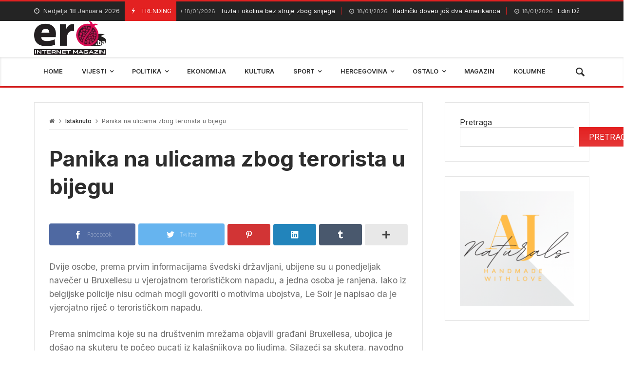

--- FILE ---
content_type: text/html; charset=UTF-8
request_url: https://ero.ba/2023/10/16/panika-na-ulicama-zbog-terorista-u-bijegu/
body_size: 33662
content:
<!doctype html>
<html lang="bs-BA">
<head>
	<meta charset="UTF-8">
		<meta http-equiv="X-UA-Compatible" content="IE=edge,chrome=1">
	<meta name="viewport" content="width=device-width, initial-scale=1">

	<title>Panika na ulicama zbog terorista u bijegu &#8211; EroBA</title>
<meta name='robots' content='max-image-preview:large' />
<link rel='dns-prefetch' href='//fonts.googleapis.com' />
<link rel="alternate" type="application/rss+xml" title="EroBA &raquo; novosti" href="https://ero.ba/feed/" />
<link rel="alternate" type="application/rss+xml" title="EroBA &raquo;  novosti o komentarima" href="https://ero.ba/comments/feed/" />
<link rel="alternate" title="oEmbed (JSON)" type="application/json+oembed" href="https://ero.ba/wp-json/oembed/1.0/embed?url=https%3A%2F%2Fero.ba%2F2023%2F10%2F16%2Fpanika-na-ulicama-zbog-terorista-u-bijegu%2F" />
<link rel="alternate" title="oEmbed (XML)" type="text/xml+oembed" href="https://ero.ba/wp-json/oembed/1.0/embed?url=https%3A%2F%2Fero.ba%2F2023%2F10%2F16%2Fpanika-na-ulicama-zbog-terorista-u-bijegu%2F&#038;format=xml" />
<style id='wp-img-auto-sizes-contain-inline-css' type='text/css'>
img:is([sizes=auto i],[sizes^="auto," i]){contain-intrinsic-size:3000px 1500px}
/*# sourceURL=wp-img-auto-sizes-contain-inline-css */
</style>
<link rel='stylesheet' id='merimag-skin-dynamic-css-css' href='https://ero.ba/wp-content/themes/merimag/assets/skins/default/style.css?ver=2.0.8' type='text/css' media='all' />
<style id='merimag-skin-dynamic-css-inline-css' type='text/css'>
body.site-body {
        background-color: #ffffff;
    }body.site-body .merimag-site-header, body.site-body .merimag-site-footer {
            background: #fff;
        }body.site-body .merimag-site-header, body.site-body .merimag-site-header, body.site-body .merimag-site-footer body.site-body .merimag-site-footer .marged-infos, body.site-body .merimag-site-header, body.site-body .merimag-site-footer .content-background, body.site-body .merimag-site-header, body.site-body .merimag-site-footer .sub-menu, body.site-body .merimag-site-header, body.site-body .merimag-site-footer .mega-menu, body.site-body .merimag-site-header, body.site-body .merimag-site-footer .flexMenu-popup { background-color: #fff } body.site-body .merimag-site-header, body.site-body .merimag-site-header, body.site-body .merimag-site-footer body.site-body .merimag-site-footer .merimag-box-filter.vertical-tabs ul.merimag-block-filters li.ui-state-active { border-right-color: #fff } body.site-body .merimag-site-footer {
            background: #fff;
        }body.site-body .merimag-site-footer .marged-infos, body.site-body .merimag-site-footer .content-background, body.site-body .merimag-site-footer .sub-menu, body.site-body .merimag-site-footer .mega-menu, body.site-body .merimag-site-footer .flexMenu-popup { background-color: #fff } body.site-body .merimag-site-footer .merimag-box-filter.vertical-tabs ul.merimag-block-filters li.ui-state-active { border-right-color: #fff } body.site-body .merimag-block-separator, body.site-body .merimag-divider-container, body.site-body .woocommerce form fieldset, body.site-body .coupon, body.site-body .comment-list ol, body.site-body .merimag-odd-column .merimag-block-infos-left-right-classic, body.site-body .merimag-even-column .merimag-block-infos-left-right-classic, body.site-body .merimag-block.border-block, body.site-body .merimag-block.border-block, body.site-body .merimag-header-content, body.site-body li.mega-menu-col > a, body.site-body .general-border-color, body.site-body.general-border-color, body.site-body.woocommerce-account .woocommerce, body.site-body .wp-subscribe-wrap input.email-field, body.site-body .wp-subscribe-wrap input.name-field, body.site-body .single-product .cart, body.site-body .page-numbers, body.site-body .gallery-item figcaption, body.site-body .merimag-page-link, body.site-body ul.page-numbers.page-numbers li>a, body.site-body , body.site-body ul.page-numbers.page-numbers li>span, body.site-body .post-page-numbers, body.site-body .entry-summary .cart, body.site-body div.product .woocommerce-product-gallery, body.site-body .products .woocommerce-LoopProduct-link, body.site-body .products .product-category > a, body.site-body .site-content-area-style, body.site-body .merimag-read-more, body.site-body .merimag-pagination-button, body.site-body .woocommerce-pagination, body.site-body .woocommerce-columns--addresses .woocommerce-column--1, body.site-body .woocommerce-columns--addresses .woocommerce-column--2, body.site-body .merimag-sidebar-content > .merimag-mobile-menu-social, body.site-body .merimag-mobile-header-content:not(.stacked-icons) .merimag-mobile-menu-opener, body.site-body .wc-tabs, body.site-body .merimag-pagination-buttons.numeric-pagination, body.site-body .comment_container, body.site-body .horizontal-menu .menu-item-content, body.site-body .merimag-contact-infos-shortcode-default .merimag-contact-item, body.site-body #bbpress-forums fieldset.bbp-form, body.site-body #bbpress-forums ul.bbp-forums, body.site-body #bbpress-forums ul.bbp-lead-topic, body.site-body #bbpress-forums ul.bbp-replies, body.site-body #bbpress-forums ul.bbp-search-results, body.site-body #bbpress-forums ul.bbp-topics, body.site-body #bbpress-forums li.bbp-footer, body.site-body #bbpress-forums li.bbp-header, body.site-body .bbp-replies .bbp-reply-author, body.site-body #bbpress-forums li.bbp-body ul.forum, body.site-body #bbpress-forums li.bbp-body ul.topic, body.site-body .site-content-area-style, body.site-body .merimag-site-content.content .cart-collaterals .cart_totals, body.site-body .merimag-site-content.content .cart-collaterals .coupon, body.site-body .merimag-box-filter.vertical-tabs .merimag-box-filter-panel, body.site-body .vertical-menu .menu .mega-menu-row > .menu-item > a, body.site-body .horizontal-menu .menu > li > .sub-menu, body.site-body .merimag-mobile-menu-sidebar .flex-menu .menu, body.site-body .sidebar-widget:not(.ignore-general-style), body.site-body.rtl .merimag-box-filter.vertical-tabs .merimag-box-filter-panel { border-color: rgba(0,0,0,0.1) } body.site-body .general-border-top-color, body.site-body tfoot td, body.site-body tbody th, body.site-body tfoot th, body.site-body .merimag-box-filter.vertical-tabs ul.merimag-block-filters li.ui-state-active { border-top-color: rgba(0,0,0,0.1) } body.site-body .general-border-bottom-color, body.site-body table td, body.site-body table th, body.site-body .merimag-box-filter.vertical-tabs ul.merimag-block-filters li.ui-state-active { border-bottom-color: rgba(0,0,0,0.1) } body.site-body .general-border-left-color { border-left-color: rgba(0,0,0,0.1) } body.site-body .general-border-right-color { border-right-color: rgba(0,0,0,0.1) } body.site-body   { color: #6d6d6d } body.site-body .text-color-background { background-color: #6d6d6d } body.site-body .wp-subscribe-loader path { fill: #6d6d6d } body.site-body a, body.site-body a:active, body.site-body h1, body.site-body h2, body.site-body h3, body.site-body h4, body.site-body h5, body.site-body h6, body.site-body label, body.site-body .links-color, body.site-body .block-title-wrapper { color: #2d2d2d } body.site-body label, body.site-body .links-border-color { border-color: #2d2d2d } body.site-body .links-color-background { background-color: #2d2d2d } body.site-body a:focus, body.site-body a:hover, body.site-body .merimag-menu-social a:hover span, body.site-body .links-color:hover, body.site-body li.active-menu-item > a, body.site-body .merimag-block:hover a.title-display { color: #e32121 } body.site-body li.active-menu-item > a, body.site-body .links-border-color:hover { border-color: #e32121 } body.site-body .links-hover-color-background { background-color: #e32121 } body.site-body .marged-infos, body.site-body .content-background, body.site-body .sub-menu, body.site-body .mega-menu, body.site-body .flexMenu-popup { background-color: #ffffff } body.site-body .merimag-box-filter.vertical-tabs ul.merimag-block-filters li.ui-state-active { border-right-color: #ffffff } body.site-body .merimag-site-footer {
        background-color: #242424;
    }body.site-body .merimag-site-footer .merimag-block-separator, body.site-body .merimag-site-footer .merimag-divider-container, body.site-body .merimag-site-footer .woocommerce form fieldset, body.site-body .merimag-site-footer .coupon, body.site-body .merimag-site-footer .comment-list ol, body.site-body .merimag-site-footer .merimag-odd-column .merimag-block-infos-left-right-classic, body.site-body .merimag-site-footer .merimag-even-column .merimag-block-infos-left-right-classic, body.site-body .merimag-site-footer .merimag-block.border-block, body.site-body .merimag-site-footer .merimag-block.border-block, body.site-body .merimag-site-footer .merimag-header-content, body.site-body .merimag-site-footer li.mega-menu-col > a, body.site-body .merimag-site-footer .general-border-color, body.site-body .merimag-site-footer.general-border-color, body.site-body .merimag-site-footer.woocommerce-account .woocommerce, body.site-body .merimag-site-footer .wp-subscribe-wrap input.email-field, body.site-body .merimag-site-footer .wp-subscribe-wrap input.name-field, body.site-body .merimag-site-footer .single-product .cart, body.site-body .merimag-site-footer .page-numbers, body.site-body .merimag-site-footer .gallery-item figcaption, body.site-body .merimag-site-footer .merimag-page-link, body.site-body .merimag-site-footer ul.page-numbers.page-numbers li>a, body.site-body .merimag-site-footer , body.site-body .merimag-site-footer ul.page-numbers.page-numbers li>span, body.site-body .merimag-site-footer .post-page-numbers, body.site-body .merimag-site-footer .entry-summary .cart, body.site-body .merimag-site-footer div.product .woocommerce-product-gallery, body.site-body .merimag-site-footer .products .woocommerce-LoopProduct-link, body.site-body .merimag-site-footer .products .product-category > a, body.site-body .merimag-site-footer .site-content-area-style, body.site-body .merimag-site-footer .merimag-read-more, body.site-body .merimag-site-footer .merimag-pagination-button, body.site-body .merimag-site-footer .woocommerce-pagination, body.site-body .merimag-site-footer .woocommerce-columns--addresses .woocommerce-column--1, body.site-body .merimag-site-footer .woocommerce-columns--addresses .woocommerce-column--2, body.site-body .merimag-site-footer .merimag-sidebar-content > .merimag-mobile-menu-social, body.site-body .merimag-site-footer .merimag-mobile-header-content:not(.stacked-icons) .merimag-mobile-menu-opener, body.site-body .merimag-site-footer .wc-tabs, body.site-body .merimag-site-footer .merimag-pagination-buttons.numeric-pagination, body.site-body .merimag-site-footer .comment_container, body.site-body .merimag-site-footer .horizontal-menu .menu-item-content, body.site-body .merimag-site-footer .merimag-contact-infos-shortcode-default .merimag-contact-item, body.site-body .merimag-site-footer #bbpress-forums fieldset.bbp-form, body.site-body .merimag-site-footer #bbpress-forums ul.bbp-forums, body.site-body .merimag-site-footer #bbpress-forums ul.bbp-lead-topic, body.site-body .merimag-site-footer #bbpress-forums ul.bbp-replies, body.site-body .merimag-site-footer #bbpress-forums ul.bbp-search-results, body.site-body .merimag-site-footer #bbpress-forums ul.bbp-topics, body.site-body .merimag-site-footer #bbpress-forums li.bbp-footer, body.site-body .merimag-site-footer #bbpress-forums li.bbp-header, body.site-body .merimag-site-footer .bbp-replies .bbp-reply-author, body.site-body .merimag-site-footer #bbpress-forums li.bbp-body ul.forum, body.site-body .merimag-site-footer #bbpress-forums li.bbp-body ul.topic, body.site-body .merimag-site-footer .site-content-area-style, body.site-body .merimag-site-footer .merimag-site-content.content .cart-collaterals .cart_totals, body.site-body .merimag-site-footer .merimag-site-content.content .cart-collaterals .coupon, body.site-body .merimag-site-footer .merimag-box-filter.vertical-tabs .merimag-box-filter-panel, body.site-body .merimag-site-footer .vertical-menu .menu .mega-menu-row > .menu-item > a, body.site-body .merimag-site-footer .horizontal-menu .menu > li > .sub-menu, body.site-body .merimag-site-footer .merimag-mobile-menu-sidebar .flex-menu .menu, body.site-body .merimag-site-footer .sidebar-widget:not(.ignore-general-style), body.site-body .merimag-site-footer.rtl .merimag-box-filter.vertical-tabs .merimag-box-filter-panel { border-color: rgba(255,255,255,0.1) } body.site-body .merimag-site-footer .general-border-top-color, body.site-body .merimag-site-footer tfoot td, body.site-body .merimag-site-footer tbody th, body.site-body .merimag-site-footer tfoot th, body.site-body .merimag-site-footer .merimag-box-filter.vertical-tabs ul.merimag-block-filters li.ui-state-active { border-top-color: rgba(255,255,255,0.1) } body.site-body .merimag-site-footer .general-border-bottom-color, body.site-body .merimag-site-footer table td, body.site-body .merimag-site-footer table th, body.site-body .merimag-site-footer .merimag-box-filter.vertical-tabs ul.merimag-block-filters li.ui-state-active { border-bottom-color: rgba(255,255,255,0.1) } body.site-body .merimag-site-footer .general-border-left-color { border-left-color: rgba(255,255,255,0.1) } body.site-body .merimag-site-footer .general-border-right-color { border-right-color: rgba(255,255,255,0.1) } body.site-body .merimag-site-footer   { color: #ccc } body.site-body .merimag-site-footer .text-color-background { background-color: #ccc } body.site-body .merimag-site-footer .wp-subscribe-loader path { fill: #ccc } body.site-body .merimag-site-footer a, body.site-body .merimag-site-footer a:active, body.site-body .merimag-site-footer h1, body.site-body .merimag-site-footer h2, body.site-body .merimag-site-footer h3, body.site-body .merimag-site-footer h4, body.site-body .merimag-site-footer h5, body.site-body .merimag-site-footer h6, body.site-body .merimag-site-footer label, body.site-body .merimag-site-footer .links-color, body.site-body .merimag-site-footer .block-title-wrapper { color: #fff } body.site-body .merimag-site-footer label, body.site-body .merimag-site-footer .links-border-color { border-color: #fff } body.site-body .merimag-site-footer .links-color-background { background-color: #fff } body.site-body .merimag-site-footer .marged-infos, body.site-body .merimag-site-footer .content-background, body.site-body .merimag-site-footer .sub-menu, body.site-body .merimag-site-footer .mega-menu, body.site-body .merimag-site-footer .flexMenu-popup { background-color: #242424 } body.site-body .merimag-site-footer .merimag-box-filter.vertical-tabs ul.merimag-block-filters li.ui-state-active { border-right-color: #242424 } body.site-body .merimag-top-navigation {
        background-color: #242424;
    }body.site-body .merimag-top-navigation .merimag-block-separator, body.site-body .merimag-top-navigation .merimag-divider-container, body.site-body .merimag-top-navigation .woocommerce form fieldset, body.site-body .merimag-top-navigation .coupon, body.site-body .merimag-top-navigation .comment-list ol, body.site-body .merimag-top-navigation .merimag-odd-column .merimag-block-infos-left-right-classic, body.site-body .merimag-top-navigation .merimag-even-column .merimag-block-infos-left-right-classic, body.site-body .merimag-top-navigation .merimag-block.border-block, body.site-body .merimag-top-navigation .merimag-block.border-block, body.site-body .merimag-top-navigation .merimag-header-content, body.site-body .merimag-top-navigation li.mega-menu-col > a, body.site-body .merimag-top-navigation .general-border-color, body.site-body .merimag-top-navigation.general-border-color, body.site-body .merimag-top-navigation.woocommerce-account .woocommerce, body.site-body .merimag-top-navigation .wp-subscribe-wrap input.email-field, body.site-body .merimag-top-navigation .wp-subscribe-wrap input.name-field, body.site-body .merimag-top-navigation .single-product .cart, body.site-body .merimag-top-navigation .page-numbers, body.site-body .merimag-top-navigation .gallery-item figcaption, body.site-body .merimag-top-navigation .merimag-page-link, body.site-body .merimag-top-navigation ul.page-numbers.page-numbers li>a, body.site-body .merimag-top-navigation , body.site-body .merimag-top-navigation ul.page-numbers.page-numbers li>span, body.site-body .merimag-top-navigation .post-page-numbers, body.site-body .merimag-top-navigation .entry-summary .cart, body.site-body .merimag-top-navigation div.product .woocommerce-product-gallery, body.site-body .merimag-top-navigation .products .woocommerce-LoopProduct-link, body.site-body .merimag-top-navigation .products .product-category > a, body.site-body .merimag-top-navigation .site-content-area-style, body.site-body .merimag-top-navigation .merimag-read-more, body.site-body .merimag-top-navigation .merimag-pagination-button, body.site-body .merimag-top-navigation .woocommerce-pagination, body.site-body .merimag-top-navigation .woocommerce-columns--addresses .woocommerce-column--1, body.site-body .merimag-top-navigation .woocommerce-columns--addresses .woocommerce-column--2, body.site-body .merimag-top-navigation .merimag-sidebar-content > .merimag-mobile-menu-social, body.site-body .merimag-top-navigation .merimag-mobile-header-content:not(.stacked-icons) .merimag-mobile-menu-opener, body.site-body .merimag-top-navigation .wc-tabs, body.site-body .merimag-top-navigation .merimag-pagination-buttons.numeric-pagination, body.site-body .merimag-top-navigation .comment_container, body.site-body .merimag-top-navigation .horizontal-menu .menu-item-content, body.site-body .merimag-top-navigation .merimag-contact-infos-shortcode-default .merimag-contact-item, body.site-body .merimag-top-navigation #bbpress-forums fieldset.bbp-form, body.site-body .merimag-top-navigation #bbpress-forums ul.bbp-forums, body.site-body .merimag-top-navigation #bbpress-forums ul.bbp-lead-topic, body.site-body .merimag-top-navigation #bbpress-forums ul.bbp-replies, body.site-body .merimag-top-navigation #bbpress-forums ul.bbp-search-results, body.site-body .merimag-top-navigation #bbpress-forums ul.bbp-topics, body.site-body .merimag-top-navigation #bbpress-forums li.bbp-footer, body.site-body .merimag-top-navigation #bbpress-forums li.bbp-header, body.site-body .merimag-top-navigation .bbp-replies .bbp-reply-author, body.site-body .merimag-top-navigation #bbpress-forums li.bbp-body ul.forum, body.site-body .merimag-top-navigation #bbpress-forums li.bbp-body ul.topic, body.site-body .merimag-top-navigation .site-content-area-style, body.site-body .merimag-top-navigation .merimag-site-content.content .cart-collaterals .cart_totals, body.site-body .merimag-top-navigation .merimag-site-content.content .cart-collaterals .coupon, body.site-body .merimag-top-navigation .merimag-box-filter.vertical-tabs .merimag-box-filter-panel, body.site-body .merimag-top-navigation .vertical-menu .menu .mega-menu-row > .menu-item > a, body.site-body .merimag-top-navigation .horizontal-menu .menu > li > .sub-menu, body.site-body .merimag-top-navigation .merimag-mobile-menu-sidebar .flex-menu .menu, body.site-body .merimag-top-navigation .sidebar-widget:not(.ignore-general-style), body.site-body .merimag-top-navigation.rtl .merimag-box-filter.vertical-tabs .merimag-box-filter-panel { border-color: rgba(255,255,255,0.1) } body.site-body .merimag-top-navigation .general-border-top-color, body.site-body .merimag-top-navigation tfoot td, body.site-body .merimag-top-navigation tbody th, body.site-body .merimag-top-navigation tfoot th, body.site-body .merimag-top-navigation .merimag-box-filter.vertical-tabs ul.merimag-block-filters li.ui-state-active { border-top-color: rgba(255,255,255,0.1) } body.site-body .merimag-top-navigation .general-border-bottom-color, body.site-body .merimag-top-navigation table td, body.site-body .merimag-top-navigation table th, body.site-body .merimag-top-navigation .merimag-box-filter.vertical-tabs ul.merimag-block-filters li.ui-state-active { border-bottom-color: rgba(255,255,255,0.1) } body.site-body .merimag-top-navigation .general-border-left-color { border-left-color: rgba(255,255,255,0.1) } body.site-body .merimag-top-navigation .general-border-right-color { border-right-color: rgba(255,255,255,0.1) } body.site-body .merimag-top-navigation   { color: #ccc } body.site-body .merimag-top-navigation .text-color-background { background-color: #ccc } body.site-body .merimag-top-navigation .wp-subscribe-loader path { fill: #ccc } body.site-body .merimag-top-navigation a, body.site-body .merimag-top-navigation a:active, body.site-body .merimag-top-navigation h1, body.site-body .merimag-top-navigation h2, body.site-body .merimag-top-navigation h3, body.site-body .merimag-top-navigation h4, body.site-body .merimag-top-navigation h5, body.site-body .merimag-top-navigation h6, body.site-body .merimag-top-navigation label, body.site-body .merimag-top-navigation .links-color, body.site-body .merimag-top-navigation .block-title-wrapper { color: #fff } body.site-body .merimag-top-navigation label, body.site-body .merimag-top-navigation .links-border-color { border-color: #fff } body.site-body .merimag-top-navigation .links-color-background { background-color: #fff } body.site-body .merimag-top-navigation .marged-infos, body.site-body .merimag-top-navigation .content-background, body.site-body .merimag-top-navigation .sub-menu, body.site-body .merimag-top-navigation .mega-menu, body.site-body .merimag-top-navigation .flexMenu-popup { background-color: #242424 } body.site-body .merimag-top-navigation .merimag-box-filter.vertical-tabs ul.merimag-block-filters li.ui-state-active { border-right-color: #242424 } body.site-body .merimag-main-navigation-background {
        background-color: #ffffff;
    }body.site-body .merimag-main-navigation-background .merimag-block-separator, body.site-body .merimag-main-navigation-background .merimag-divider-container, body.site-body .merimag-main-navigation-background .woocommerce form fieldset, body.site-body .merimag-main-navigation-background .coupon, body.site-body .merimag-main-navigation-background .comment-list ol, body.site-body .merimag-main-navigation-background .merimag-odd-column .merimag-block-infos-left-right-classic, body.site-body .merimag-main-navigation-background .merimag-even-column .merimag-block-infos-left-right-classic, body.site-body .merimag-main-navigation-background .merimag-block.border-block, body.site-body .merimag-main-navigation-background .merimag-block.border-block, body.site-body .merimag-main-navigation-background .merimag-header-content, body.site-body .merimag-main-navigation-background li.mega-menu-col > a, body.site-body .merimag-main-navigation-background .general-border-color, body.site-body .merimag-main-navigation-background.general-border-color, body.site-body .merimag-main-navigation-background.woocommerce-account .woocommerce, body.site-body .merimag-main-navigation-background .wp-subscribe-wrap input.email-field, body.site-body .merimag-main-navigation-background .wp-subscribe-wrap input.name-field, body.site-body .merimag-main-navigation-background .single-product .cart, body.site-body .merimag-main-navigation-background .page-numbers, body.site-body .merimag-main-navigation-background .gallery-item figcaption, body.site-body .merimag-main-navigation-background .merimag-page-link, body.site-body .merimag-main-navigation-background ul.page-numbers.page-numbers li>a, body.site-body .merimag-main-navigation-background , body.site-body .merimag-main-navigation-background ul.page-numbers.page-numbers li>span, body.site-body .merimag-main-navigation-background .post-page-numbers, body.site-body .merimag-main-navigation-background .entry-summary .cart, body.site-body .merimag-main-navigation-background div.product .woocommerce-product-gallery, body.site-body .merimag-main-navigation-background .products .woocommerce-LoopProduct-link, body.site-body .merimag-main-navigation-background .products .product-category > a, body.site-body .merimag-main-navigation-background .site-content-area-style, body.site-body .merimag-main-navigation-background .merimag-read-more, body.site-body .merimag-main-navigation-background .merimag-pagination-button, body.site-body .merimag-main-navigation-background .woocommerce-pagination, body.site-body .merimag-main-navigation-background .woocommerce-columns--addresses .woocommerce-column--1, body.site-body .merimag-main-navigation-background .woocommerce-columns--addresses .woocommerce-column--2, body.site-body .merimag-main-navigation-background .merimag-sidebar-content > .merimag-mobile-menu-social, body.site-body .merimag-main-navigation-background .merimag-mobile-header-content:not(.stacked-icons) .merimag-mobile-menu-opener, body.site-body .merimag-main-navigation-background .wc-tabs, body.site-body .merimag-main-navigation-background .merimag-pagination-buttons.numeric-pagination, body.site-body .merimag-main-navigation-background .comment_container, body.site-body .merimag-main-navigation-background .horizontal-menu .menu-item-content, body.site-body .merimag-main-navigation-background .merimag-contact-infos-shortcode-default .merimag-contact-item, body.site-body .merimag-main-navigation-background #bbpress-forums fieldset.bbp-form, body.site-body .merimag-main-navigation-background #bbpress-forums ul.bbp-forums, body.site-body .merimag-main-navigation-background #bbpress-forums ul.bbp-lead-topic, body.site-body .merimag-main-navigation-background #bbpress-forums ul.bbp-replies, body.site-body .merimag-main-navigation-background #bbpress-forums ul.bbp-search-results, body.site-body .merimag-main-navigation-background #bbpress-forums ul.bbp-topics, body.site-body .merimag-main-navigation-background #bbpress-forums li.bbp-footer, body.site-body .merimag-main-navigation-background #bbpress-forums li.bbp-header, body.site-body .merimag-main-navigation-background .bbp-replies .bbp-reply-author, body.site-body .merimag-main-navigation-background #bbpress-forums li.bbp-body ul.forum, body.site-body .merimag-main-navigation-background #bbpress-forums li.bbp-body ul.topic, body.site-body .merimag-main-navigation-background .site-content-area-style, body.site-body .merimag-main-navigation-background .merimag-site-content.content .cart-collaterals .cart_totals, body.site-body .merimag-main-navigation-background .merimag-site-content.content .cart-collaterals .coupon, body.site-body .merimag-main-navigation-background .merimag-box-filter.vertical-tabs .merimag-box-filter-panel, body.site-body .merimag-main-navigation-background .vertical-menu .menu .mega-menu-row > .menu-item > a, body.site-body .merimag-main-navigation-background .horizontal-menu .menu > li > .sub-menu, body.site-body .merimag-main-navigation-background .merimag-mobile-menu-sidebar .flex-menu .menu, body.site-body .merimag-main-navigation-background .sidebar-widget:not(.ignore-general-style), body.site-body .merimag-main-navigation-background.rtl .merimag-box-filter.vertical-tabs .merimag-box-filter-panel { border-color: rgba(0,0,0,0.1) } body.site-body .merimag-main-navigation-background .general-border-top-color, body.site-body .merimag-main-navigation-background tfoot td, body.site-body .merimag-main-navigation-background tbody th, body.site-body .merimag-main-navigation-background tfoot th, body.site-body .merimag-main-navigation-background .merimag-box-filter.vertical-tabs ul.merimag-block-filters li.ui-state-active { border-top-color: rgba(0,0,0,0.1) } body.site-body .merimag-main-navigation-background .general-border-bottom-color, body.site-body .merimag-main-navigation-background table td, body.site-body .merimag-main-navigation-background table th, body.site-body .merimag-main-navigation-background .merimag-box-filter.vertical-tabs ul.merimag-block-filters li.ui-state-active { border-bottom-color: rgba(0,0,0,0.1) } body.site-body .merimag-main-navigation-background .general-border-left-color { border-left-color: rgba(0,0,0,0.1) } body.site-body .merimag-main-navigation-background .general-border-right-color { border-right-color: rgba(0,0,0,0.1) } body.site-body .merimag-main-navigation-background   { color: #6d6d6d } body.site-body .merimag-main-navigation-background .text-color-background { background-color: #6d6d6d } body.site-body .merimag-main-navigation-background .wp-subscribe-loader path { fill: #6d6d6d } body.site-body .merimag-main-navigation-background a, body.site-body .merimag-main-navigation-background a:active, body.site-body .merimag-main-navigation-background h1, body.site-body .merimag-main-navigation-background h2, body.site-body .merimag-main-navigation-background h3, body.site-body .merimag-main-navigation-background h4, body.site-body .merimag-main-navigation-background h5, body.site-body .merimag-main-navigation-background h6, body.site-body .merimag-main-navigation-background label, body.site-body .merimag-main-navigation-background .links-color, body.site-body .merimag-main-navigation-background .block-title-wrapper { color: #2d2d2d } body.site-body .merimag-main-navigation-background label, body.site-body .merimag-main-navigation-background .links-border-color { border-color: #2d2d2d } body.site-body .merimag-main-navigation-background .links-color-background { background-color: #2d2d2d } body.site-body .merimag-main-navigation-background .marged-infos, body.site-body .merimag-main-navigation-background .content-background, body.site-body .merimag-main-navigation-background .sub-menu, body.site-body .merimag-main-navigation-background .mega-menu, body.site-body .merimag-main-navigation-background .flexMenu-popup { background-color: #ffffff } body.site-body .merimag-main-navigation-background .merimag-box-filter.vertical-tabs ul.merimag-block-filters li.ui-state-active { border-right-color: #ffffff } body.site-body .merimag-sticky-header {
        background-color: #ffffff;
    }body.site-body .merimag-sticky-header .merimag-block-separator, body.site-body .merimag-sticky-header .merimag-divider-container, body.site-body .merimag-sticky-header .woocommerce form fieldset, body.site-body .merimag-sticky-header .coupon, body.site-body .merimag-sticky-header .comment-list ol, body.site-body .merimag-sticky-header .merimag-odd-column .merimag-block-infos-left-right-classic, body.site-body .merimag-sticky-header .merimag-even-column .merimag-block-infos-left-right-classic, body.site-body .merimag-sticky-header .merimag-block.border-block, body.site-body .merimag-sticky-header .merimag-block.border-block, body.site-body .merimag-sticky-header .merimag-header-content, body.site-body .merimag-sticky-header li.mega-menu-col > a, body.site-body .merimag-sticky-header .general-border-color, body.site-body .merimag-sticky-header.general-border-color, body.site-body .merimag-sticky-header.woocommerce-account .woocommerce, body.site-body .merimag-sticky-header .wp-subscribe-wrap input.email-field, body.site-body .merimag-sticky-header .wp-subscribe-wrap input.name-field, body.site-body .merimag-sticky-header .single-product .cart, body.site-body .merimag-sticky-header .page-numbers, body.site-body .merimag-sticky-header .gallery-item figcaption, body.site-body .merimag-sticky-header .merimag-page-link, body.site-body .merimag-sticky-header ul.page-numbers.page-numbers li>a, body.site-body .merimag-sticky-header , body.site-body .merimag-sticky-header ul.page-numbers.page-numbers li>span, body.site-body .merimag-sticky-header .post-page-numbers, body.site-body .merimag-sticky-header .entry-summary .cart, body.site-body .merimag-sticky-header div.product .woocommerce-product-gallery, body.site-body .merimag-sticky-header .products .woocommerce-LoopProduct-link, body.site-body .merimag-sticky-header .products .product-category > a, body.site-body .merimag-sticky-header .site-content-area-style, body.site-body .merimag-sticky-header .merimag-read-more, body.site-body .merimag-sticky-header .merimag-pagination-button, body.site-body .merimag-sticky-header .woocommerce-pagination, body.site-body .merimag-sticky-header .woocommerce-columns--addresses .woocommerce-column--1, body.site-body .merimag-sticky-header .woocommerce-columns--addresses .woocommerce-column--2, body.site-body .merimag-sticky-header .merimag-sidebar-content > .merimag-mobile-menu-social, body.site-body .merimag-sticky-header .merimag-mobile-header-content:not(.stacked-icons) .merimag-mobile-menu-opener, body.site-body .merimag-sticky-header .wc-tabs, body.site-body .merimag-sticky-header .merimag-pagination-buttons.numeric-pagination, body.site-body .merimag-sticky-header .comment_container, body.site-body .merimag-sticky-header .horizontal-menu .menu-item-content, body.site-body .merimag-sticky-header .merimag-contact-infos-shortcode-default .merimag-contact-item, body.site-body .merimag-sticky-header #bbpress-forums fieldset.bbp-form, body.site-body .merimag-sticky-header #bbpress-forums ul.bbp-forums, body.site-body .merimag-sticky-header #bbpress-forums ul.bbp-lead-topic, body.site-body .merimag-sticky-header #bbpress-forums ul.bbp-replies, body.site-body .merimag-sticky-header #bbpress-forums ul.bbp-search-results, body.site-body .merimag-sticky-header #bbpress-forums ul.bbp-topics, body.site-body .merimag-sticky-header #bbpress-forums li.bbp-footer, body.site-body .merimag-sticky-header #bbpress-forums li.bbp-header, body.site-body .merimag-sticky-header .bbp-replies .bbp-reply-author, body.site-body .merimag-sticky-header #bbpress-forums li.bbp-body ul.forum, body.site-body .merimag-sticky-header #bbpress-forums li.bbp-body ul.topic, body.site-body .merimag-sticky-header .site-content-area-style, body.site-body .merimag-sticky-header .merimag-site-content.content .cart-collaterals .cart_totals, body.site-body .merimag-sticky-header .merimag-site-content.content .cart-collaterals .coupon, body.site-body .merimag-sticky-header .merimag-box-filter.vertical-tabs .merimag-box-filter-panel, body.site-body .merimag-sticky-header .vertical-menu .menu .mega-menu-row > .menu-item > a, body.site-body .merimag-sticky-header .horizontal-menu .menu > li > .sub-menu, body.site-body .merimag-sticky-header .merimag-mobile-menu-sidebar .flex-menu .menu, body.site-body .merimag-sticky-header .sidebar-widget:not(.ignore-general-style), body.site-body .merimag-sticky-header.rtl .merimag-box-filter.vertical-tabs .merimag-box-filter-panel { border-color: rgba(0,0,0,0.1) } body.site-body .merimag-sticky-header .general-border-top-color, body.site-body .merimag-sticky-header tfoot td, body.site-body .merimag-sticky-header tbody th, body.site-body .merimag-sticky-header tfoot th, body.site-body .merimag-sticky-header .merimag-box-filter.vertical-tabs ul.merimag-block-filters li.ui-state-active { border-top-color: rgba(0,0,0,0.1) } body.site-body .merimag-sticky-header .general-border-bottom-color, body.site-body .merimag-sticky-header table td, body.site-body .merimag-sticky-header table th, body.site-body .merimag-sticky-header .merimag-box-filter.vertical-tabs ul.merimag-block-filters li.ui-state-active { border-bottom-color: rgba(0,0,0,0.1) } body.site-body .merimag-sticky-header .general-border-left-color { border-left-color: rgba(0,0,0,0.1) } body.site-body .merimag-sticky-header .general-border-right-color { border-right-color: rgba(0,0,0,0.1) } body.site-body .merimag-sticky-header   { color: #6d6d6d } body.site-body .merimag-sticky-header .text-color-background { background-color: #6d6d6d } body.site-body .merimag-sticky-header .wp-subscribe-loader path { fill: #6d6d6d } body.site-body .merimag-sticky-header a, body.site-body .merimag-sticky-header a:active, body.site-body .merimag-sticky-header h1, body.site-body .merimag-sticky-header h2, body.site-body .merimag-sticky-header h3, body.site-body .merimag-sticky-header h4, body.site-body .merimag-sticky-header h5, body.site-body .merimag-sticky-header h6, body.site-body .merimag-sticky-header label, body.site-body .merimag-sticky-header .links-color, body.site-body .merimag-sticky-header .block-title-wrapper { color: #2d2d2d } body.site-body .merimag-sticky-header label, body.site-body .merimag-sticky-header .links-border-color { border-color: #2d2d2d } body.site-body .merimag-sticky-header .links-color-background { background-color: #2d2d2d } body.site-body .merimag-sticky-header .marged-infos, body.site-body .merimag-sticky-header .content-background, body.site-body .merimag-sticky-header .sub-menu, body.site-body .merimag-sticky-header .mega-menu, body.site-body .merimag-sticky-header .flexMenu-popup { background-color: #ffffff } body.site-body .merimag-sticky-header .merimag-box-filter.vertical-tabs ul.merimag-block-filters li.ui-state-active { border-right-color: #ffffff } 
/*# sourceURL=merimag-skin-dynamic-css-inline-css */
</style>
<style id='wp-emoji-styles-inline-css' type='text/css'>

	img.wp-smiley, img.emoji {
		display: inline !important;
		border: none !important;
		box-shadow: none !important;
		height: 1em !important;
		width: 1em !important;
		margin: 0 0.07em !important;
		vertical-align: -0.1em !important;
		background: none !important;
		padding: 0 !important;
	}
/*# sourceURL=wp-emoji-styles-inline-css */
</style>
<link rel='stylesheet' id='wp-block-library-css' href='https://ero.ba/wp-includes/css/dist/block-library/style.min.css?ver=6.9' type='text/css' media='all' />
<style id='wp-block-image-inline-css' type='text/css'>
.wp-block-image>a,.wp-block-image>figure>a{display:inline-block}.wp-block-image img{box-sizing:border-box;height:auto;max-width:100%;vertical-align:bottom}@media not (prefers-reduced-motion){.wp-block-image img.hide{visibility:hidden}.wp-block-image img.show{animation:show-content-image .4s}}.wp-block-image[style*=border-radius] img,.wp-block-image[style*=border-radius]>a{border-radius:inherit}.wp-block-image.has-custom-border img{box-sizing:border-box}.wp-block-image.aligncenter{text-align:center}.wp-block-image.alignfull>a,.wp-block-image.alignwide>a{width:100%}.wp-block-image.alignfull img,.wp-block-image.alignwide img{height:auto;width:100%}.wp-block-image .aligncenter,.wp-block-image .alignleft,.wp-block-image .alignright,.wp-block-image.aligncenter,.wp-block-image.alignleft,.wp-block-image.alignright{display:table}.wp-block-image .aligncenter>figcaption,.wp-block-image .alignleft>figcaption,.wp-block-image .alignright>figcaption,.wp-block-image.aligncenter>figcaption,.wp-block-image.alignleft>figcaption,.wp-block-image.alignright>figcaption{caption-side:bottom;display:table-caption}.wp-block-image .alignleft{float:left;margin:.5em 1em .5em 0}.wp-block-image .alignright{float:right;margin:.5em 0 .5em 1em}.wp-block-image .aligncenter{margin-left:auto;margin-right:auto}.wp-block-image :where(figcaption){margin-bottom:1em;margin-top:.5em}.wp-block-image.is-style-circle-mask img{border-radius:9999px}@supports ((-webkit-mask-image:none) or (mask-image:none)) or (-webkit-mask-image:none){.wp-block-image.is-style-circle-mask img{border-radius:0;-webkit-mask-image:url('data:image/svg+xml;utf8,<svg viewBox="0 0 100 100" xmlns="http://www.w3.org/2000/svg"><circle cx="50" cy="50" r="50"/></svg>');mask-image:url('data:image/svg+xml;utf8,<svg viewBox="0 0 100 100" xmlns="http://www.w3.org/2000/svg"><circle cx="50" cy="50" r="50"/></svg>');mask-mode:alpha;-webkit-mask-position:center;mask-position:center;-webkit-mask-repeat:no-repeat;mask-repeat:no-repeat;-webkit-mask-size:contain;mask-size:contain}}:root :where(.wp-block-image.is-style-rounded img,.wp-block-image .is-style-rounded img){border-radius:9999px}.wp-block-image figure{margin:0}.wp-lightbox-container{display:flex;flex-direction:column;position:relative}.wp-lightbox-container img{cursor:zoom-in}.wp-lightbox-container img:hover+button{opacity:1}.wp-lightbox-container button{align-items:center;backdrop-filter:blur(16px) saturate(180%);background-color:#5a5a5a40;border:none;border-radius:4px;cursor:zoom-in;display:flex;height:20px;justify-content:center;opacity:0;padding:0;position:absolute;right:16px;text-align:center;top:16px;width:20px;z-index:100}@media not (prefers-reduced-motion){.wp-lightbox-container button{transition:opacity .2s ease}}.wp-lightbox-container button:focus-visible{outline:3px auto #5a5a5a40;outline:3px auto -webkit-focus-ring-color;outline-offset:3px}.wp-lightbox-container button:hover{cursor:pointer;opacity:1}.wp-lightbox-container button:focus{opacity:1}.wp-lightbox-container button:focus,.wp-lightbox-container button:hover,.wp-lightbox-container button:not(:hover):not(:active):not(.has-background){background-color:#5a5a5a40;border:none}.wp-lightbox-overlay{box-sizing:border-box;cursor:zoom-out;height:100vh;left:0;overflow:hidden;position:fixed;top:0;visibility:hidden;width:100%;z-index:100000}.wp-lightbox-overlay .close-button{align-items:center;cursor:pointer;display:flex;justify-content:center;min-height:40px;min-width:40px;padding:0;position:absolute;right:calc(env(safe-area-inset-right) + 16px);top:calc(env(safe-area-inset-top) + 16px);z-index:5000000}.wp-lightbox-overlay .close-button:focus,.wp-lightbox-overlay .close-button:hover,.wp-lightbox-overlay .close-button:not(:hover):not(:active):not(.has-background){background:none;border:none}.wp-lightbox-overlay .lightbox-image-container{height:var(--wp--lightbox-container-height);left:50%;overflow:hidden;position:absolute;top:50%;transform:translate(-50%,-50%);transform-origin:top left;width:var(--wp--lightbox-container-width);z-index:9999999999}.wp-lightbox-overlay .wp-block-image{align-items:center;box-sizing:border-box;display:flex;height:100%;justify-content:center;margin:0;position:relative;transform-origin:0 0;width:100%;z-index:3000000}.wp-lightbox-overlay .wp-block-image img{height:var(--wp--lightbox-image-height);min-height:var(--wp--lightbox-image-height);min-width:var(--wp--lightbox-image-width);width:var(--wp--lightbox-image-width)}.wp-lightbox-overlay .wp-block-image figcaption{display:none}.wp-lightbox-overlay button{background:none;border:none}.wp-lightbox-overlay .scrim{background-color:#fff;height:100%;opacity:.9;position:absolute;width:100%;z-index:2000000}.wp-lightbox-overlay.active{visibility:visible}@media not (prefers-reduced-motion){.wp-lightbox-overlay.active{animation:turn-on-visibility .25s both}.wp-lightbox-overlay.active img{animation:turn-on-visibility .35s both}.wp-lightbox-overlay.show-closing-animation:not(.active){animation:turn-off-visibility .35s both}.wp-lightbox-overlay.show-closing-animation:not(.active) img{animation:turn-off-visibility .25s both}.wp-lightbox-overlay.zoom.active{animation:none;opacity:1;visibility:visible}.wp-lightbox-overlay.zoom.active .lightbox-image-container{animation:lightbox-zoom-in .4s}.wp-lightbox-overlay.zoom.active .lightbox-image-container img{animation:none}.wp-lightbox-overlay.zoom.active .scrim{animation:turn-on-visibility .4s forwards}.wp-lightbox-overlay.zoom.show-closing-animation:not(.active){animation:none}.wp-lightbox-overlay.zoom.show-closing-animation:not(.active) .lightbox-image-container{animation:lightbox-zoom-out .4s}.wp-lightbox-overlay.zoom.show-closing-animation:not(.active) .lightbox-image-container img{animation:none}.wp-lightbox-overlay.zoom.show-closing-animation:not(.active) .scrim{animation:turn-off-visibility .4s forwards}}@keyframes show-content-image{0%{visibility:hidden}99%{visibility:hidden}to{visibility:visible}}@keyframes turn-on-visibility{0%{opacity:0}to{opacity:1}}@keyframes turn-off-visibility{0%{opacity:1;visibility:visible}99%{opacity:0;visibility:visible}to{opacity:0;visibility:hidden}}@keyframes lightbox-zoom-in{0%{transform:translate(calc((-100vw + var(--wp--lightbox-scrollbar-width))/2 + var(--wp--lightbox-initial-left-position)),calc(-50vh + var(--wp--lightbox-initial-top-position))) scale(var(--wp--lightbox-scale))}to{transform:translate(-50%,-50%) scale(1)}}@keyframes lightbox-zoom-out{0%{transform:translate(-50%,-50%) scale(1);visibility:visible}99%{visibility:visible}to{transform:translate(calc((-100vw + var(--wp--lightbox-scrollbar-width))/2 + var(--wp--lightbox-initial-left-position)),calc(-50vh + var(--wp--lightbox-initial-top-position))) scale(var(--wp--lightbox-scale));visibility:hidden}}
/*# sourceURL=https://ero.ba/wp-includes/blocks/image/style.min.css */
</style>
<style id='wp-block-search-inline-css' type='text/css'>
.wp-block-search__button{margin-left:10px;word-break:normal}.wp-block-search__button.has-icon{line-height:0}.wp-block-search__button svg{height:1.25em;min-height:24px;min-width:24px;width:1.25em;fill:currentColor;vertical-align:text-bottom}:where(.wp-block-search__button){border:1px solid #ccc;padding:6px 10px}.wp-block-search__inside-wrapper{display:flex;flex:auto;flex-wrap:nowrap;max-width:100%}.wp-block-search__label{width:100%}.wp-block-search.wp-block-search__button-only .wp-block-search__button{box-sizing:border-box;display:flex;flex-shrink:0;justify-content:center;margin-left:0;max-width:100%}.wp-block-search.wp-block-search__button-only .wp-block-search__inside-wrapper{min-width:0!important;transition-property:width}.wp-block-search.wp-block-search__button-only .wp-block-search__input{flex-basis:100%;transition-duration:.3s}.wp-block-search.wp-block-search__button-only.wp-block-search__searchfield-hidden,.wp-block-search.wp-block-search__button-only.wp-block-search__searchfield-hidden .wp-block-search__inside-wrapper{overflow:hidden}.wp-block-search.wp-block-search__button-only.wp-block-search__searchfield-hidden .wp-block-search__input{border-left-width:0!important;border-right-width:0!important;flex-basis:0;flex-grow:0;margin:0;min-width:0!important;padding-left:0!important;padding-right:0!important;width:0!important}:where(.wp-block-search__input){appearance:none;border:1px solid #949494;flex-grow:1;font-family:inherit;font-size:inherit;font-style:inherit;font-weight:inherit;letter-spacing:inherit;line-height:inherit;margin-left:0;margin-right:0;min-width:3rem;padding:8px;text-decoration:unset!important;text-transform:inherit}:where(.wp-block-search__button-inside .wp-block-search__inside-wrapper){background-color:#fff;border:1px solid #949494;box-sizing:border-box;padding:4px}:where(.wp-block-search__button-inside .wp-block-search__inside-wrapper) .wp-block-search__input{border:none;border-radius:0;padding:0 4px}:where(.wp-block-search__button-inside .wp-block-search__inside-wrapper) .wp-block-search__input:focus{outline:none}:where(.wp-block-search__button-inside .wp-block-search__inside-wrapper) :where(.wp-block-search__button){padding:4px 8px}.wp-block-search.aligncenter .wp-block-search__inside-wrapper{margin:auto}.wp-block[data-align=right] .wp-block-search.wp-block-search__button-only .wp-block-search__inside-wrapper{float:right}
/*# sourceURL=https://ero.ba/wp-includes/blocks/search/style.min.css */
</style>
<style id='wp-block-group-inline-css' type='text/css'>
.wp-block-group{box-sizing:border-box}:where(.wp-block-group.wp-block-group-is-layout-constrained){position:relative}
/*# sourceURL=https://ero.ba/wp-includes/blocks/group/style.min.css */
</style>
<style id='global-styles-inline-css' type='text/css'>
:root{--wp--preset--aspect-ratio--square: 1;--wp--preset--aspect-ratio--4-3: 4/3;--wp--preset--aspect-ratio--3-4: 3/4;--wp--preset--aspect-ratio--3-2: 3/2;--wp--preset--aspect-ratio--2-3: 2/3;--wp--preset--aspect-ratio--16-9: 16/9;--wp--preset--aspect-ratio--9-16: 9/16;--wp--preset--color--black: #000000;--wp--preset--color--cyan-bluish-gray: #abb8c3;--wp--preset--color--white: #ffffff;--wp--preset--color--pale-pink: #f78da7;--wp--preset--color--vivid-red: #cf2e2e;--wp--preset--color--luminous-vivid-orange: #ff6900;--wp--preset--color--luminous-vivid-amber: #fcb900;--wp--preset--color--light-green-cyan: #7bdcb5;--wp--preset--color--vivid-green-cyan: #00d084;--wp--preset--color--pale-cyan-blue: #8ed1fc;--wp--preset--color--vivid-cyan-blue: #0693e3;--wp--preset--color--vivid-purple: #9b51e0;--wp--preset--gradient--vivid-cyan-blue-to-vivid-purple: linear-gradient(135deg,rgb(6,147,227) 0%,rgb(155,81,224) 100%);--wp--preset--gradient--light-green-cyan-to-vivid-green-cyan: linear-gradient(135deg,rgb(122,220,180) 0%,rgb(0,208,130) 100%);--wp--preset--gradient--luminous-vivid-amber-to-luminous-vivid-orange: linear-gradient(135deg,rgb(252,185,0) 0%,rgb(255,105,0) 100%);--wp--preset--gradient--luminous-vivid-orange-to-vivid-red: linear-gradient(135deg,rgb(255,105,0) 0%,rgb(207,46,46) 100%);--wp--preset--gradient--very-light-gray-to-cyan-bluish-gray: linear-gradient(135deg,rgb(238,238,238) 0%,rgb(169,184,195) 100%);--wp--preset--gradient--cool-to-warm-spectrum: linear-gradient(135deg,rgb(74,234,220) 0%,rgb(151,120,209) 20%,rgb(207,42,186) 40%,rgb(238,44,130) 60%,rgb(251,105,98) 80%,rgb(254,248,76) 100%);--wp--preset--gradient--blush-light-purple: linear-gradient(135deg,rgb(255,206,236) 0%,rgb(152,150,240) 100%);--wp--preset--gradient--blush-bordeaux: linear-gradient(135deg,rgb(254,205,165) 0%,rgb(254,45,45) 50%,rgb(107,0,62) 100%);--wp--preset--gradient--luminous-dusk: linear-gradient(135deg,rgb(255,203,112) 0%,rgb(199,81,192) 50%,rgb(65,88,208) 100%);--wp--preset--gradient--pale-ocean: linear-gradient(135deg,rgb(255,245,203) 0%,rgb(182,227,212) 50%,rgb(51,167,181) 100%);--wp--preset--gradient--electric-grass: linear-gradient(135deg,rgb(202,248,128) 0%,rgb(113,206,126) 100%);--wp--preset--gradient--midnight: linear-gradient(135deg,rgb(2,3,129) 0%,rgb(40,116,252) 100%);--wp--preset--font-size--small: 13px;--wp--preset--font-size--medium: 20px;--wp--preset--font-size--large: 36px;--wp--preset--font-size--x-large: 42px;--wp--preset--spacing--20: 0.44rem;--wp--preset--spacing--30: 0.67rem;--wp--preset--spacing--40: 1rem;--wp--preset--spacing--50: 1.5rem;--wp--preset--spacing--60: 2.25rem;--wp--preset--spacing--70: 3.38rem;--wp--preset--spacing--80: 5.06rem;--wp--preset--shadow--natural: 6px 6px 9px rgba(0, 0, 0, 0.2);--wp--preset--shadow--deep: 12px 12px 50px rgba(0, 0, 0, 0.4);--wp--preset--shadow--sharp: 6px 6px 0px rgba(0, 0, 0, 0.2);--wp--preset--shadow--outlined: 6px 6px 0px -3px rgb(255, 255, 255), 6px 6px rgb(0, 0, 0);--wp--preset--shadow--crisp: 6px 6px 0px rgb(0, 0, 0);}:where(.is-layout-flex){gap: 0.5em;}:where(.is-layout-grid){gap: 0.5em;}body .is-layout-flex{display: flex;}.is-layout-flex{flex-wrap: wrap;align-items: center;}.is-layout-flex > :is(*, div){margin: 0;}body .is-layout-grid{display: grid;}.is-layout-grid > :is(*, div){margin: 0;}:where(.wp-block-columns.is-layout-flex){gap: 2em;}:where(.wp-block-columns.is-layout-grid){gap: 2em;}:where(.wp-block-post-template.is-layout-flex){gap: 1.25em;}:where(.wp-block-post-template.is-layout-grid){gap: 1.25em;}.has-black-color{color: var(--wp--preset--color--black) !important;}.has-cyan-bluish-gray-color{color: var(--wp--preset--color--cyan-bluish-gray) !important;}.has-white-color{color: var(--wp--preset--color--white) !important;}.has-pale-pink-color{color: var(--wp--preset--color--pale-pink) !important;}.has-vivid-red-color{color: var(--wp--preset--color--vivid-red) !important;}.has-luminous-vivid-orange-color{color: var(--wp--preset--color--luminous-vivid-orange) !important;}.has-luminous-vivid-amber-color{color: var(--wp--preset--color--luminous-vivid-amber) !important;}.has-light-green-cyan-color{color: var(--wp--preset--color--light-green-cyan) !important;}.has-vivid-green-cyan-color{color: var(--wp--preset--color--vivid-green-cyan) !important;}.has-pale-cyan-blue-color{color: var(--wp--preset--color--pale-cyan-blue) !important;}.has-vivid-cyan-blue-color{color: var(--wp--preset--color--vivid-cyan-blue) !important;}.has-vivid-purple-color{color: var(--wp--preset--color--vivid-purple) !important;}.has-black-background-color{background-color: var(--wp--preset--color--black) !important;}.has-cyan-bluish-gray-background-color{background-color: var(--wp--preset--color--cyan-bluish-gray) !important;}.has-white-background-color{background-color: var(--wp--preset--color--white) !important;}.has-pale-pink-background-color{background-color: var(--wp--preset--color--pale-pink) !important;}.has-vivid-red-background-color{background-color: var(--wp--preset--color--vivid-red) !important;}.has-luminous-vivid-orange-background-color{background-color: var(--wp--preset--color--luminous-vivid-orange) !important;}.has-luminous-vivid-amber-background-color{background-color: var(--wp--preset--color--luminous-vivid-amber) !important;}.has-light-green-cyan-background-color{background-color: var(--wp--preset--color--light-green-cyan) !important;}.has-vivid-green-cyan-background-color{background-color: var(--wp--preset--color--vivid-green-cyan) !important;}.has-pale-cyan-blue-background-color{background-color: var(--wp--preset--color--pale-cyan-blue) !important;}.has-vivid-cyan-blue-background-color{background-color: var(--wp--preset--color--vivid-cyan-blue) !important;}.has-vivid-purple-background-color{background-color: var(--wp--preset--color--vivid-purple) !important;}.has-black-border-color{border-color: var(--wp--preset--color--black) !important;}.has-cyan-bluish-gray-border-color{border-color: var(--wp--preset--color--cyan-bluish-gray) !important;}.has-white-border-color{border-color: var(--wp--preset--color--white) !important;}.has-pale-pink-border-color{border-color: var(--wp--preset--color--pale-pink) !important;}.has-vivid-red-border-color{border-color: var(--wp--preset--color--vivid-red) !important;}.has-luminous-vivid-orange-border-color{border-color: var(--wp--preset--color--luminous-vivid-orange) !important;}.has-luminous-vivid-amber-border-color{border-color: var(--wp--preset--color--luminous-vivid-amber) !important;}.has-light-green-cyan-border-color{border-color: var(--wp--preset--color--light-green-cyan) !important;}.has-vivid-green-cyan-border-color{border-color: var(--wp--preset--color--vivid-green-cyan) !important;}.has-pale-cyan-blue-border-color{border-color: var(--wp--preset--color--pale-cyan-blue) !important;}.has-vivid-cyan-blue-border-color{border-color: var(--wp--preset--color--vivid-cyan-blue) !important;}.has-vivid-purple-border-color{border-color: var(--wp--preset--color--vivid-purple) !important;}.has-vivid-cyan-blue-to-vivid-purple-gradient-background{background: var(--wp--preset--gradient--vivid-cyan-blue-to-vivid-purple) !important;}.has-light-green-cyan-to-vivid-green-cyan-gradient-background{background: var(--wp--preset--gradient--light-green-cyan-to-vivid-green-cyan) !important;}.has-luminous-vivid-amber-to-luminous-vivid-orange-gradient-background{background: var(--wp--preset--gradient--luminous-vivid-amber-to-luminous-vivid-orange) !important;}.has-luminous-vivid-orange-to-vivid-red-gradient-background{background: var(--wp--preset--gradient--luminous-vivid-orange-to-vivid-red) !important;}.has-very-light-gray-to-cyan-bluish-gray-gradient-background{background: var(--wp--preset--gradient--very-light-gray-to-cyan-bluish-gray) !important;}.has-cool-to-warm-spectrum-gradient-background{background: var(--wp--preset--gradient--cool-to-warm-spectrum) !important;}.has-blush-light-purple-gradient-background{background: var(--wp--preset--gradient--blush-light-purple) !important;}.has-blush-bordeaux-gradient-background{background: var(--wp--preset--gradient--blush-bordeaux) !important;}.has-luminous-dusk-gradient-background{background: var(--wp--preset--gradient--luminous-dusk) !important;}.has-pale-ocean-gradient-background{background: var(--wp--preset--gradient--pale-ocean) !important;}.has-electric-grass-gradient-background{background: var(--wp--preset--gradient--electric-grass) !important;}.has-midnight-gradient-background{background: var(--wp--preset--gradient--midnight) !important;}.has-small-font-size{font-size: var(--wp--preset--font-size--small) !important;}.has-medium-font-size{font-size: var(--wp--preset--font-size--medium) !important;}.has-large-font-size{font-size: var(--wp--preset--font-size--large) !important;}.has-x-large-font-size{font-size: var(--wp--preset--font-size--x-large) !important;}
/*# sourceURL=global-styles-inline-css */
</style>

<style id='classic-theme-styles-inline-css' type='text/css'>
/*! This file is auto-generated */
.wp-block-button__link{color:#fff;background-color:#32373c;border-radius:9999px;box-shadow:none;text-decoration:none;padding:calc(.667em + 2px) calc(1.333em + 2px);font-size:1.125em}.wp-block-file__button{background:#32373c;color:#fff;text-decoration:none}
/*# sourceURL=/wp-includes/css/classic-themes.min.css */
</style>
<link rel='stylesheet' id='ssb-front-css-css' href='https://ero.ba/wp-content/plugins/simple-social-buttons/assets/css/front.css?ver=5.1.1' type='text/css' media='all' />
<link rel='stylesheet' id='merimag-widgets.css-css' href='https://ero.ba/wp-content/plugins/merimag-core-plugin//assets/css/widgets.css?ver=6.9' type='text/css' media='all' />
<link rel='stylesheet' id='merimag-core-slick-css-css' href='https://ero.ba/wp-content/themes/merimag/includes/core/assets/js/slick/slick.min.css?ver=2.0.8' type='text/css' media='all' />
<link rel='stylesheet' id='merimag-core-unite-gallery-css-css' href='https://ero.ba/wp-content/themes/merimag/includes/core/assets/js/unitegallery/css/unite-gallery.css?ver=2.0.8' type='text/css' media='all' />
<link rel='stylesheet' id='merimag-core-plyr-css-css' href='https://ero.ba/wp-content/themes/merimag/includes/core/assets/js/plyr/plyr.css?ver=2.0.8' type='text/css' media='all' />
<link rel='stylesheet' id='merimag-core-css-css' href='https://ero.ba/wp-content/themes/merimag/includes/core/assets/css/styles.min.css?ver=2.0.8' type='text/css' media='all' />
<link rel='stylesheet' id='merimag-core-plugins-css-css' href='https://ero.ba/wp-content/themes/merimag/includes/core/assets/css/plugins.css?ver=2.0.8' type='text/css' media='all' />
<link rel='stylesheet' id='merimag-font-awesome-css' href='https://ero.ba/wp-content/themes/merimag/includes/core/assets/css/fa/css/font-awesome.min.css?ver=2.0.8' type='text/css' media='all' />
<link rel='stylesheet' id='merimag-icofont-css' href='https://ero.ba/wp-content/themes/merimag/includes/core/assets/css/iconfont/icofont.min.css?ver=6.9' type='text/css' media='all' />
<link rel='stylesheet' id='merimag-theme-css-css' href='https://ero.ba/wp-content/themes/merimag/style.css?ver=2.0.8' type='text/css' media='all' />
<link rel='stylesheet' id='merimag-dynamic-css-css' href='https://ero.ba/wp-content/themes/merimag/assets/css/dynamic.css?ver=2.0.8' type='text/css' media='all' />
<link rel='stylesheet' id='merimag-share-css-css' href='https://ero.ba/wp-content/themes/merimag/assets/css/share.css?ver=2.0.8' type='text/css' media='all' />
<link rel='stylesheet' id='merimag-header-css-css' href='https://ero.ba/wp-content/themes/merimag/assets/css/header.min.css?ver=2.0.8' type='text/css' media='all' />
<link rel='stylesheet' id='merimag-animate-css-css' href='https://ero.ba/wp-content/themes/merimag/assets/css/animate.css?ver=2.0.8' type='text/css' media='all' />
<link rel='stylesheet' id='merimag-fontello-css' href='https://ero.ba/wp-content/themes/merimag/assets/css/fontello/css/fontello.css?ver=2.0.8' type='text/css' media='all' />
<link rel='stylesheet' id='merimag-fonts-css-css' href='https://fonts.googleapis.com/css?family=Inter%3A100%2C200%2C300%2C400%2C500%2C600%2C700%2C800%2C900%2C100i%2C200i%2C300i%2C400i%2C500i%2C600i%2C700i%2C800i%2C900i&#038;subset=cyrillic%2Ccyrillic-ext%2Cgreek%2Cgreek-ext%2Clatin%2Clatin-ext%2Cvietnamese&#038;display=swap&#038;ver=2.0.8' type='text/css' media='all' />
<style id='merimag-share-networks-css-inline-css' type='text/css'>
.merimag-inline-sharing.with-background .merimag-share-item.facebook .merimag-share-item-content { background: #3B5998; color: #ffffff; }.merimag-inline-sharing.with-background .merimag-share-item.twitter .merimag-share-item-content { background: #55ACEE; color: #ffffff; }.merimag-inline-sharing.with-background .merimag-share-item.pinterest .merimag-share-item-content { background: #cd1d1f; color: #ffffff; }.merimag-inline-sharing.with-background .merimag-share-item.linkedin .merimag-share-item-content { background: #0976B4; color: #f9ffff; }.merimag-inline-sharing.with-background .merimag-share-item.reddit .merimag-share-item-content { background: #F64720; color: #ffffff; }.merimag-inline-sharing.with-background .merimag-share-item.tumblr .merimag-share-item-content { background: #35465d; color: #ffffff; }.merimag-inline-sharing.with-background .merimag-share-item.whatsapp .merimag-share-item-content { background: #01c501; color: #f1fff1; }.merimag-inline-sharing.with-background .merimag-share-item.vk .merimag-share-item-content { background: #4e7db2; color: #ffffff; }.merimag-inline-sharing.with-background .merimag-share-item.email .merimag-share-item-content { background: #242424; color: #ffffff; }
/*# sourceURL=merimag-share-networks-css-inline-css */
</style>
<script type="text/javascript" src="https://ero.ba/wp-content/plugins/simple-social-buttons/assets/js/frontend-blocks.js?ver=5.1.1" id="ssb-blocks-front-js-js"></script>
<script type="text/javascript" src="https://ero.ba/wp-includes/js/jquery/jquery.min.js?ver=3.7.1" id="jquery-core-js"></script>
<script type="text/javascript" src="https://ero.ba/wp-includes/js/jquery/jquery-migrate.min.js?ver=3.4.1" id="jquery-migrate-js"></script>
<script type="text/javascript" id="ssb-front-js-js-extra">
/* <![CDATA[ */
var SSB = {"ajax_url":"https://ero.ba/wp-admin/admin-ajax.php","fb_share_nonce":"70b4346520"};
//# sourceURL=ssb-front-js-js-extra
/* ]]> */
</script>
<script type="text/javascript" src="https://ero.ba/wp-content/plugins/simple-social-buttons/assets/js/front.js?ver=5.1.1" id="ssb-front-js-js"></script>
<script type="text/javascript" src="https://ero.ba/wp-content/themes/merimag/assets/js/plugins.js?ver=2.0.8" id="merimag-plugins-js-js"></script>
<script type="text/javascript" src="https://ero.ba/wp-content/themes/merimag/assets/js/jquery.toc.min.js?ver=1" id="merimag-toc-js"></script>
<script type="text/javascript" src="https://ero.ba/wp-content/themes/merimag/includes/core/assets/js/unitegallery/unite-gallery.min.js?ver=2.0.8" id="merimag-core-unite-gallery-js-js"></script>
<script type="text/javascript" src="https://ero.ba/wp-content/themes/merimag/includes/core/assets/js/init.js?ver=2.0.8" id="merimag-core-init-js-js"></script>
<link rel="https://api.w.org/" href="https://ero.ba/wp-json/" /><link rel="alternate" title="JSON" type="application/json" href="https://ero.ba/wp-json/wp/v2/posts/42532" /><link rel="EditURI" type="application/rsd+xml" title="RSD" href="https://ero.ba/xmlrpc.php?rsd" />
<meta name="generator" content="WordPress 6.9" />
<link rel="canonical" href="https://ero.ba/2023/10/16/panika-na-ulicama-zbog-terorista-u-bijegu/" />
<link rel='shortlink' href='https://ero.ba/?p=42532' />
 <style media="screen">

		.simplesocialbuttons.simplesocialbuttons_inline .ssb-fb-like {
	  margin: ;
	}
		 /*inline margin*/
	
	
	
	
	
	
			 .simplesocialbuttons.simplesocialbuttons_inline.simplesocial-simple-icons button{
		 margin: ;
	 }

			 /*margin-digbar*/

	
	
	
	
	
	
	
</style>

<!-- Open Graph Meta Tags generated by Simple Social Buttons 5.1.1 -->
<meta property="og:title" content="Panika na ulicama zbog terorista u bijegu - EroBA" />
<meta property="og:description" content="Dvije osobe, prema prvim informacijama švedski državljani, ubijene su u ponedjeljak navečer u Bruxellesu u vjerojatnom terorističkom napadu, a jedna osoba je ranjena. Iako iz belgijske policije nisu odmah mogli govoriti o motivima ubojstva, Le Soir je napisao da je vjerojatno riječ o terorističkom napadu.

Prema snimcima koje su na društvenim mrežama objavili građani Bruxellesa, ubojica je došao na skuteru te" />
<meta property="og:url" content="https://ero.ba/2023/10/16/panika-na-ulicama-zbog-terorista-u-bijegu/" />
<meta property="og:site_name" content="EroBA" />
<meta name="twitter:card" content="summary_large_image" />
<meta name="twitter:description" content="Dvije osobe, prema prvim informacijama švedski državljani, ubijene su u ponedjeljak navečer u Bruxellesu u vjerojatnom terorističkom napadu, a jedna osoba je ranjena. Iako iz belgijske policije nisu odmah mogli govoriti o motivima ubojstva, Le Soir je napisao da je vjerojatno riječ o terorističkom napadu.

Prema snimcima koje su na društvenim mrežama objavili građani Bruxellesa, ubojica je došao na skuteru te" />
<meta name="twitter:title" content="Panika na ulicama zbog terorista u bijegu - EroBA" />
<link rel="icon" href="https://ero.ba/wp-content/uploads/2022/03/favicon-32x32-1-150x150.png" sizes="32x32" />
<link rel="icon" href="https://ero.ba/wp-content/uploads/2022/03/favicon-32x32-1-300x300.png" sizes="192x192" />
<link rel="apple-touch-icon" href="https://ero.ba/wp-content/uploads/2022/03/favicon-32x32-1-300x300.png" />
<meta name="msapplication-TileImage" content="https://ero.ba/wp-content/uploads/2022/03/favicon-32x32-1-300x300.png" />
		<style type="text/css" id="wp-custom-css">
			.article-content{
	font-size:1.1em;
}

.elementor-widget-wp-widget-merimag_popular_categories_widget
{
	display:none;
}

.merimag-toc-toggle
{
	display:none;
}
		</style>
		<style type="text/css" id="merimag-styling-wrapper-back">body.site-body, #content, .entry-content, .post-content, .page-content, .post-excerpt, .entry-summary, .entry-excerpt, .widget-area, .widget, .sidebar, #sidebar, footer, .footer, #footer, .site-footer { font-family : Inter; }body.site-body h1, body.site-body h2, body.site-body h3, body.site-body h4, body.site-body h5, body.site-body h6, body.site-body .block-title-wrapper, body.site-body h1 > a, body.site-body h2 > a, body.site-body h3 > a, body.site-body h4 > a, body.site-body h5 > a, body.site-body h6 > a, body.site-body .block-title-wrapper { font-family : Inter;font-weight : 700; }body.site-body .merimag-main-navigation-typgraphy .vertical-menu > div > ul > li > a { font-family : Inter;text-transform : uppercase;font-weight : 600; }body.site-body .principal-color-background-color, body.site-body a.principal-color-background-color, body.site-body a.principal-color-background-color:visited, body.site-body a.principal-color-background-color:active, body.site-body a.principal-color-background-color:focus, body.site-body .block-infos-category.principal-color-background-color, body.site-body .merimag-media-shortcode .mejs-controls, body.site-body .principal-color-background-color-span-hover:hover, body.site-body .principal-color-background-color, body.site-body .principal-color-background-color-hover:hover, body.site-body .principal-color-background-color-span-hover:hover, body.site-body .principal-color-background-color-a-hover > a:hover, body.site-body li.active-menu-item > .principal-color-background-color-hover, body.site-body li.active-menu-item > .principal-color-background-color-span-hover, body.site-body li.active-menu-item > .principal-color-background-color-a-hover > a, body.site-body .plyr .plyr__control.plyr__tab-focus, body.site-body .plyr .plyr__control:hover, body.site-body .plyr .plyr__control[aria-expanded=true], body.site-body .plyr__control--overlaid, body.site-body .merimag-styled-button:not(.bordered-button), body.site-body .button:not(.bordered-button), body.site-body input[type=submit]:not(.bordered-button), body.site-body input[type=button]:not(.bordered-button), body.site-body input[type=reset]:not(.bordered-button), body.site-body button[type=submit]:not(.bordered-button), body.site-body .page-numbers.current, body.site-body .widget_price_filter .ui-slider .ui-slider-range, body.site-body .widget_price_filter .ui-slider .ui-slider-handle, body.site-body .comment-reply-link, body.site-body #cancel-comment-reply-link, body.site-body .merimag-button, body.site-body .nav-previous a, body.site-body .nav-next a, body.site-body .onsale, body.site-body .post-page-numbers.current, body.site-body #wp-calendar caption, body.site-body .mCS-dark.mCSB_scrollTools .mCSB_dragger .mCSB_dragger_bar, body.site-body .merimag-review-score-display.circle, body.site-body .quicktags-toolbar, body.site-body .widget_display_stats dd, body.site-body .merimag-box-filter.vertical-tabs ul.merimag-block-filters li.ui-state-active, body.site-body .merimag-white-text-container, body.site-body .sk-rotating-plane, body.site-body .sk-double-bounce > .sk-child, body.site-body .sk-wave > .sk-rect, body.site-body .sk-wandering-cubes > .sk-cube, body.site-body .sk-spinner, body.site-body .sk-chasing-dots > .sk-child, body.site-body .sk-three-bounce > .sk-child, body.site-body .sk-circle .sk-child:before, body.site-body sk-cube-grid > .sk-cube, body.site-body .sk-fading-circle > .sk-circle:before, body.site-body .sk-folding-cube > .sk-cube:before, body.site-body .sk-circle-bounce .sk-child:before, body.site-body .sk-cube-grid .sk-cube, body.site-body .block-title-wrapper.style-1 .block-title:before, body.site-body .block-title-wrapper.style-2 .block-title:before, body.site-body .block-title-wrapper.style-7, body.site-body .block-title-wrapper.style-9 .block-title:before, body.site-body .block-title-wrapper.style-5 .block-title, body.site-body .block-title-wrapper.style-16, body.site-body .block-title-wrapper.style-17 .block-title, body.site-body .block-title-wrapper.style-17 .block-title:after, body.site-body .block-title-wrapper.style-10 .block-title:before { background-color: #e32121 } body.site-body .principal-color-color, body.site-body a.principal-color-color, body.site-body a.principal-color-color:visited, body.site-body a.principal-color-color:active, body.site-body a.principal-color-color:focus, body.site-body .block-infos-category.principal-color-color, body.site-body .merimag-page-link.active, body.site-body ul.page-numbers .current, body.site-body .star-rating span:before, body.site-body p.stars:hover a:before, body.site-body p.stars.selected a.active:before, body.site-body p.stars.selected a:not(.active):before, body.site-body .plyr--full-ui input[type=range], body.site-body .star-rating .star, body.site-body .post-author-label, body.site-body .merimag-block-order-number:before, body.site-body .merimag-ticker-item:after, body.site-body .block-title-wrapper nav li a:hover, body.site-body .block-title-wrapper nav li a:active, body.site-body .block-title-wrapper nav li a:focus, body.site-body .block-title-wrapper nav li.ui-state-active, body.site-body .block-title-wrapper nav li a:hover, body.site-body .block-title-wrapper nav li a:active, body.site-body .block-title-wrapper nav li a:hover, body.site-body .block-title-wrapper.style-8 .block-title, body.site-body .block-title-wrapper.style-12, body.site-body .block-title-wrapper.style-3 .block-title, body.site-body .block-title-wrapper.style-14, body.site-body .block-title-wrapper.style-13 { color: #e32121 } body.site-body .principal-color-border-right-color, body.site-body a.principal-color-border-right-color, body.site-body a.principal-color-border-right-color:visited, body.site-body a.principal-color-border-right-color:active, body.site-body a.principal-color-border-right-color:focus, body.site-body .block-infos-category.principal-color-border-right-color { border-right-color: #e32121 } body.site-body .principal-color-border-left-color, body.site-body a.principal-color-border-left-color, body.site-body a.principal-color-border-left-color:visited, body.site-body a.principal-color-border-left-color:active, body.site-body a.principal-color-border-left-color:focus, body.site-body .block-infos-category.principal-color-border-left-color, body.site-body .block-title-wrapper.style-6 { border-left-color: #e32121 } body.site-body .principal-color-border-top-color, body.site-body a.principal-color-border-top-color, body.site-body a.principal-color-border-top-color:visited, body.site-body a.principal-color-border-top-color:active, body.site-body a.principal-color-border-top-color:focus, body.site-body .block-infos-category.principal-color-border-top-color.principal-color-sub-menu-border-top-color .sub-menu, body.site-body .principal-color-sub-menu-border-top-color .sub-menu, body.site-body .wc-tabs li.ui-state-active, body.site-body thead th, body.site-body thead td, body.site-body .block-title-wrapper.style-4, body.site-body .block-title-wrapper.style-15 .block-title:before, body.site-body .block-title-wrapper.style-7 .block-title:before, body.site-body .block-title-wrapper.style-11:after { border-top-color: #e32121 } body.site-body .principal-color-border-bottom-color, body.site-body a.principal-color-border-bottom-color, body.site-body a.principal-color-border-bottom-color:visited, body.site-body a.principal-color-border-bottom-color:active, body.site-body a.principal-color-border-bottom-color:focus, body.site-body .block-infos-category.principal-color-border-bottom-color, body.site-body .block-title-wrapper.style-5, body.site-body .block-title-wrapper.style-9:after, body.site-body .block-title-wrapper.style-10:after, body.site-body .block-title-wrapper.style-15:before, body.site-body .block-title-wrapper.style-10:before { border-bottom-color: #e32121 } body.site-body .principal-color-border-color, body.site-body a.principal-color-border-color, body.site-body a.principal-color-border-color:visited, body.site-body a.principal-color-border-color:active, body.site-body a.principal-color-border-color:focus, body.site-body .block-infos-category.principal-color-border-color, body.site-body .merimag-page-link.active, body.site-body .merimag-white-text-container, body.site-body .post-author-label, body.site-body .checkout_coupon.woocommerce-form-coupon, body.site-body .woocommerce-checkout .order-details, body.site-body .merimag-tabs-shortcode ul.merimag-tabs-shortcode-list li.ui-tabs-active, body.site-body .vertical-menu .menu .mega-menu-row > .menu-item > a:after, body.site-body .block-title-wrapper.style-3 .block-title, body.site-body .block-title-wrapper.style-14, body.site-body .block-title-wrapper.style-13, body.site-body .block-title-wrapper.style-11 .block-title { border-color: #e32121 } body.site-body .principal-color-background-color, body.site-body .principal-color-background-color-hover:hover, body.site-body .principal-color-background-color-span-hover:hover, body.site-body .principal-color-background-color-a-hover > a:hover, body.site-body li.active-menu-item > .principal-color-background-color-hover, body.site-body li.active-menu-item > .principal-color-background-color-span-hover, body.site-body li.active-menu-item > .principal-color-background-color-a-hover > a, body.site-body .merimag-styled-button:not(.bordered-button), body.site-body .button:not(.bordered-button), body.site-body input[type=submit]:not(.bordered-button), body.site-body input[type=button]:not(.bordered-button), body.site-body input[type=reset]:not(.bordered-button), body.site-body button[type=submit]:not(.bordered-button), body.site-body .page-numbers.current, body.site-body .comment-reply-link, body.site-body #cancel-comment-reply-link, body.site-body .merimag-button, body.site-body .nav-previous a, body.site-body .nav-next a, body.site-body .onsale, body.site-body .post-page-numbers.current, body.site-body #wp-calendar caption, body.site-body .merimag-review-score-display.circle, body.site-body .quicktags-toolbar, body.site-body .block-title-wrapper.style-16, body.site-body .block-title-wrapper.style-16 *, body.site-body .block-title-wrapper.style-5 .block-title, body.site-body .merimag-box-filter.vertical-tabs ul.merimag-block-filters li.ui-state-active { color: #ffffff!important } body.site-body a:focus, body.site-body a:hover, body.site-body .merimag-menu-social a:hover span, body.site-body .links-color:hover, body.site-body li.active-menu-item > a, body.site-body .merimag-block:hover a.title-display { color: #e32121 } body.site-body li.active-menu-item > a, body.site-body .links-border-color:hover { border-color: #e32121 } body.site-body .links-hover-color-background { background-color: #e32121 } body .hot-color-background-color { background-color : #ef3c3c; }body .hot-color-color { color : #ef3c3c; }body .hot-color-border-right-color { border-right-color : #ef3c3c; }body .hot-color-border-left-color { border-left-color : #ef3c3c; }body .hot-color-border-top-color { border-top-color : #ef3c3c; }body .hot-color-border-bottom-color { border-bottom-color : #ef3c3c; }body .hot-color-border-color { border-color : #ef3c3c; }body .hot-color-background-color-hover:hover { background: #ef3c3c }body .hot-color-background-color-span-hover:hover { background: #ef3c3c }body .hot-color-background-color-a-hover a:hover { background: #ef3c3c }body .hot-color-span-hover-before-background span:hover:before { background: #ef3c3c }body .hot-color-sub-menu-border-top-color .sub-menu, body.hot-color-sub-menu-border-top-color .sub-menu { border-top-color: #ef3c3c }body .hot-color-background-color { color: #ffffff; }body .popular-color-background-color { background-color : #f1550a; }body .popular-color-color { color : #f1550a; }body .popular-color-border-right-color { border-right-color : #f1550a; }body .popular-color-border-left-color { border-left-color : #f1550a; }body .popular-color-border-top-color { border-top-color : #f1550a; }body .popular-color-border-bottom-color { border-bottom-color : #f1550a; }body .popular-color-border-color { border-color : #f1550a; }body .popular-color-background-color-hover:hover { background: #f1550a }body .popular-color-background-color-span-hover:hover { background: #f1550a }body .popular-color-background-color-a-hover a:hover { background: #f1550a }body .popular-color-span-hover-before-background span:hover:before { background: #f1550a }body .popular-color-sub-menu-border-top-color .sub-menu, body.popular-color-sub-menu-border-top-color .sub-menu { border-top-color: #f1550a }body .popular-color-background-color { color: #fffffa; }body .trending-color-background-color { background-color : #68a9fb; }body .trending-color-color { color : #68a9fb; }body .trending-color-border-right-color { border-right-color : #68a9fb; }body .trending-color-border-left-color { border-left-color : #68a9fb; }body .trending-color-border-top-color { border-top-color : #68a9fb; }body .trending-color-border-bottom-color { border-bottom-color : #68a9fb; }body .trending-color-border-color { border-color : #68a9fb; }body .trending-color-background-color-hover:hover { background: #68a9fb }body .trending-color-background-color-span-hover:hover { background: #68a9fb }body .trending-color-background-color-a-hover a:hover { background: #68a9fb }body .trending-color-span-hover-before-background span:hover:before { background: #68a9fb }body .trending-color-sub-menu-border-top-color .sub-menu, body.trending-color-sub-menu-border-top-color .sub-menu { border-top-color: #68a9fb }body .trending-color-background-color { color: #00095b; }body .new-color-background-color { background-color : #5aade7; }body .new-color-color { color : #5aade7; }body .new-color-border-right-color { border-right-color : #5aade7; }body .new-color-border-left-color { border-left-color : #5aade7; }body .new-color-border-top-color { border-top-color : #5aade7; }body .new-color-border-bottom-color { border-bottom-color : #5aade7; }body .new-color-border-color { border-color : #5aade7; }body .new-color-background-color-hover:hover { background: #5aade7 }body .new-color-background-color-span-hover:hover { background: #5aade7 }body .new-color-background-color-a-hover a:hover { background: #5aade7 }body .new-color-span-hover-before-background span:hover:before { background: #5aade7 }body .new-color-sub-menu-border-top-color .sub-menu, body.new-color-sub-menu-border-top-color .sub-menu { border-top-color: #5aade7 }body .new-color-background-color { color: #ffffff; }body .warning-color-background-color { background-color : #d9b31d; }body .warning-color-color { color : #d9b31d; }body .warning-color-border-right-color { border-right-color : #d9b31d; }body .warning-color-border-left-color { border-left-color : #d9b31d; }body .warning-color-border-top-color { border-top-color : #d9b31d; }body .warning-color-border-bottom-color { border-bottom-color : #d9b31d; }body .warning-color-border-color { border-color : #d9b31d; }body .warning-color-background-color-hover:hover { background: #d9b31d }body .warning-color-background-color-span-hover:hover { background: #d9b31d }body .warning-color-background-color-a-hover a:hover { background: #d9b31d }body .warning-color-span-hover-before-background span:hover:before { background: #d9b31d }body .warning-color-sub-menu-border-top-color .sub-menu, body.warning-color-sub-menu-border-top-color .sub-menu { border-top-color: #d9b31d }body .warning-color-background-color { color: #ffffff; }body .error-color-background-color { background-color : #ff0000; }body .error-color-color { color : #ff0000; }body .error-color-border-right-color { border-right-color : #ff0000; }body .error-color-border-left-color { border-left-color : #ff0000; }body .error-color-border-top-color { border-top-color : #ff0000; }body .error-color-border-bottom-color { border-bottom-color : #ff0000; }body .error-color-border-color { border-color : #ff0000; }body .error-color-background-color-hover:hover { background: #ff0000 }body .error-color-background-color-span-hover:hover { background: #ff0000 }body .error-color-background-color-a-hover a:hover { background: #ff0000 }body .error-color-span-hover-before-background span:hover:before { background: #ff0000 }body .error-color-sub-menu-border-top-color .sub-menu, body.error-color-sub-menu-border-top-color .sub-menu { border-top-color: #ff0000 }body .error-color-background-color { color: #fff0f0; }body .info-color-background-color { background-color : #c9edf7; }body .info-color-color { color : #c9edf7; }body .info-color-border-right-color { border-right-color : #c9edf7; }body .info-color-border-left-color { border-left-color : #c9edf7; }body .info-color-border-top-color { border-top-color : #c9edf7; }body .info-color-border-bottom-color { border-bottom-color : #c9edf7; }body .info-color-border-color { border-color : #c9edf7; }body .info-color-background-color-hover:hover { background: #c9edf7 }body .info-color-background-color-span-hover:hover { background: #c9edf7 }body .info-color-background-color-a-hover a:hover { background: #c9edf7 }body .info-color-span-hover-before-background span:hover:before { background: #c9edf7 }body .info-color-sub-menu-border-top-color .sub-menu, body.info-color-sub-menu-border-top-color .sub-menu { border-top-color: #c9edf7 }body .info-color-background-color { color: #294d57; }.merimag-demo-ad:after { background-image: linear-gradient(to right, rgba(0,0,0,0), #e32121); } .horizontal-ad.merimag-demo-ad:after { background-image: linear-gradient(to bottom, rgba(0,0,0,0), #e32121); } </style><style type="text/css" id="merimag-styling-wrapper"></style></head>
<body id="site-body" class="wp-singular post-template-default single single-post postid-42532 single-format-standard wp-custom-logo wp-theme-merimag logged-out merimag-sticky-menu merimag-sticky-mobile-header merimag-sticky-menu-logo merimag-sticky-sidebar media-type-none wide site-body elementor-default elementor-kit-5">
<div id="page" class="merimag-site-container wide">
	<a class="skip-link screen-reader-text" href="#content">Skip to content</a>
		<div class="merimag-header-main principal-color-border-top-color merimag-header-main-sticky">
		<div class="merimag-builder-section-before_header"></div><div class="merimag-header-file-container "><header class="merimag-site-header-container bordered-header principal-color-border-color  principal-color-border-top-color merimag-full-section">
	<div class="merimag-site-header">
				<nav id="merimag-secondary-navigation" class="merimag-site-navigation  general-border-color merimag-top-navigation merimag-menu ">
	<div class="merimag-navigation-content merimag-full-section-content site-content-width">
						<div class="merimag-menu-line-height  padded">
				<span class="merimag-date-time"><i class="fa fa-clock-o"></i>&nbsp;&nbsp;Nedjelja 18 Januara 2026</span>
			</div>
												<div class="merimag-main-ticker general-border-color principal-color-gradient-right ticker_show"><div class="merimag-main-ticker-content ">	<div class="merimag-ticker-shortcode">
		<div class="merimag-news-ticker-container">
			<div class="merimag-news-ticker-title principal-color-background-color">
				<span class="ticker-icon icofont-flash"></span>
				<span class="merimag-news-ticker-text">Trending</span>
			</div>
			<div class="merimag-news-ticker-content">
					<div id="ticker-jvyrx" class="merimag-news-ticker">
				<a class="merimag-ticker-item" href="https://ero.ba/2026/01/18/tuzla-i-okolina-bez-struje-zbog-snijega/"><span class="merimag-ticker-date"><span class="merimag-block-infos-meta merimag-block-infos-meta-inline"><span href="https://ero.ba/2026/01/18/tuzla-i-okolina-bez-struje-zbog-snijega/"><i class="fa fa-clock-o"></i><span>18/01/2026</span></span></span></span>Tuzla i okolina bez struje zbog snijega</a>

				<a class="merimag-ticker-item" href="https://ero.ba/2026/01/18/radnicki-doveo-jos-dva-amerikanca/"><span class="merimag-ticker-date"><span class="merimag-block-infos-meta merimag-block-infos-meta-inline"><span href="https://ero.ba/2026/01/18/radnicki-doveo-jos-dva-amerikanca/"><i class="fa fa-clock-o"></i><span>18/01/2026</span></span></span></span>Radnički doveo još dva Amerikanca</a>

				<a class="merimag-ticker-item" href="https://ero.ba/2026/01/18/edin-dzeko-u-schalkeu/"><span class="merimag-ticker-date"><span class="merimag-block-infos-meta merimag-block-infos-meta-inline"><span href="https://ero.ba/2026/01/18/edin-dzeko-u-schalkeu/"><i class="fa fa-clock-o"></i><span>18/01/2026</span></span></span></span>Edin Džeko u Schalkeu ?</a>

				<a class="merimag-ticker-item" href="https://ero.ba/2026/01/18/demirovic-i-kulenovic-traze-nove-golove/"><span class="merimag-ticker-date"><span class="merimag-block-infos-meta merimag-block-infos-meta-inline"><span href="https://ero.ba/2026/01/18/demirovic-i-kulenovic-traze-nove-golove/"><i class="fa fa-clock-o"></i><span>18/01/2026</span></span></span></span>Demirović i Kulenović traže nove golove</a>

				<a class="merimag-ticker-item" href="https://ero.ba/2026/01/18/bajraktarevic-drugu-utakmicu-zaredom-starter/"><span class="merimag-ticker-date"><span class="merimag-block-infos-meta merimag-block-infos-meta-inline"><span href="https://ero.ba/2026/01/18/bajraktarevic-drugu-utakmicu-zaredom-starter/"><i class="fa fa-clock-o"></i><span>18/01/2026</span></span></span></span>Bajraktarević drugu utakmicu zaredom starter</a>

				<a class="merimag-ticker-item" href="https://ero.ba/2026/01/18/dzumhur-prosao-u-2-kolo-australian-opena/"><span class="merimag-ticker-date"><span class="merimag-block-infos-meta merimag-block-infos-meta-inline"><span href="https://ero.ba/2026/01/18/dzumhur-prosao-u-2-kolo-australian-opena/"><i class="fa fa-clock-o"></i><span>18/01/2026</span></span></span></span>Džumhur prošao u 2. kolo Australian opena</a>

				<a class="merimag-ticker-item" href="https://ero.ba/2026/01/18/stolacka-iskra-ce-ugostiti-reprezenatciju-bih/"><span class="merimag-ticker-date"><span class="merimag-block-infos-meta merimag-block-infos-meta-inline"><span href="https://ero.ba/2026/01/18/stolacka-iskra-ce-ugostiti-reprezenatciju-bih/"><i class="fa fa-clock-o"></i><span>18/01/2026</span></span></span></span>Stolačka Iskra će ugostiti reprezentaciju BiH</a>

				<a class="merimag-ticker-item" href="https://ero.ba/2026/01/18/ovoga-puta-ne-smijemo-odbiti-bechtel-kriv-je-bio-bicakacic/"><span class="merimag-ticker-date"><span class="merimag-block-infos-meta merimag-block-infos-meta-inline"><span href="https://ero.ba/2026/01/18/ovoga-puta-ne-smijemo-odbiti-bechtel-kriv-je-bio-bicakacic/"><i class="fa fa-clock-o"></i><span>18/01/2026</span></span></span></span>Ovoga puta ne smijemo odbiti Bechtel, kriv je bio Bičakačić</a>

				<a class="merimag-ticker-item" href="https://ero.ba/2026/01/18/srbija-novim-mjerama-blokirala-bh-izvoz-celika/"><span class="merimag-ticker-date"><span class="merimag-block-infos-meta merimag-block-infos-meta-inline"><span href="https://ero.ba/2026/01/18/srbija-novim-mjerama-blokirala-bh-izvoz-celika/"><i class="fa fa-clock-o"></i><span>18/01/2026</span></span></span></span>Srbija novim mjerama blokirala bh. izvoz čelika</a>

				<a class="merimag-ticker-item" href="https://ero.ba/2026/01/18/bihamk-povoljni-zimski-uslovi-za-saobracaj-21/"><span class="merimag-ticker-date"><span class="merimag-block-infos-meta merimag-block-infos-meta-inline"><span href="https://ero.ba/2026/01/18/bihamk-povoljni-zimski-uslovi-za-saobracaj-21/"><i class="fa fa-clock-o"></i><span>18/01/2026</span></span></span></span>BIHAMK: Povoljni zimski uslovi za saobraćaj</a>

			</div>
			   	</div>
	   	</div>
	</div>
	</div></div>									
						<div class="merimag-menu-container vertical-menu">
						</div>
								    		    	</div>
</nav><!-- #merimag-site-navigation -->		<div class="merimag-header-content merimag-custom-header-content merimag-site-header-content general-border-color header-spacing-medium">
			<div class="site-content-width merimag-header-content-part  merimag-spaced-flex merimag-full-section-content">
				<a href="https://ero.ba/" class="custom-logo-link" rel="home"><img width="148" height="70" src="https://ero.ba/wp-content/uploads/2022/03/logo-1.png" class="custom-logo" alt="EroBA" decoding="async" srcset="https://ero.ba/wp-content/uploads/2022/03/logo-1.png 148w, https://ero.ba/wp-content/uploads/2022/03/logo-1-768x363.png 768w" sizes="(max-width: 148px) 100vw, 148px" /></a>											</div>
		</div>		
		<nav id="merimag-main-navigation" class="merimag-site-navigation merimag-main-navigation-typgraphy merimag-main-navigation-wrapper general-border-color merimag-main-navigation merimag-menu  effect-border-top merimag-main-navigation-background ">
	<div class="merimag-navigation-content  site-content-width merimag-full-section-content ">
			<div class="merimag-navigation-inner  merimag-spaced-flex ">
					
				<div class="merimag-menu-container main-menu-dynamic vertical-menu">
				<div class="menu-general-main-menu-container"><ul id="primary-menu" class="menu"><li id="menu-item-229" class="menu-item menu-item-type-post_type menu-item-object-page menu-item-home menu-item-229 merimag-nav-menu-item principal-color-sub-menu-border-top-color "><a href="https://ero.ba/" class=" principal-color-span-hover-before-background"><span class="menu-item-content"><span class="menu-item-title">Home</span></span></a></li>
<li id="menu-item-248" class="menu-item menu-item-type-custom menu-item-object-custom menu-item-has-children menu-item-248 merimag-nav-menu-item principal-color-sub-menu-border-top-color "><a href="#" class=" principal-color-span-hover-before-background"><span class="menu-item-content"><span class="menu-item-title">Vijesti</span></span></a>
<ul class="sub-menu">
	<li id="menu-item-234" class="menu-item menu-item-type-taxonomy menu-item-object-category menu-item-234 merimag-nav-menu-item category-domacevijesti principal-color-sub-menu-border-top-color "><a href="https://ero.ba/category/vijesti/domacevijesti/" class=" principal-color-span-hover-before-background"><span class="menu-item-content"><span class="menu-item-title">Vijesti</span></span></a></li>
</ul>
</li>
<li id="menu-item-407" class="menu-item menu-item-type-custom menu-item-object-custom menu-item-has-children menu-item-407 merimag-nav-menu-item principal-color-sub-menu-border-top-color "><a href="#" class=" principal-color-span-hover-before-background"><span class="menu-item-content"><span class="menu-item-title">Politika</span></span></a>
<ul class="sub-menu">
	<li id="menu-item-243" class="menu-item menu-item-type-taxonomy menu-item-object-category menu-item-243 merimag-nav-menu-item category-domacapolitika principal-color-sub-menu-border-top-color "><a href="https://ero.ba/category/politika/domacapolitika/" class=" principal-color-span-hover-before-background"><span class="menu-item-content"><span class="menu-item-title">BiH</span></span></a></li>
	<li id="menu-item-244" class="menu-item menu-item-type-taxonomy menu-item-object-category menu-item-244 merimag-nav-menu-item category-svjetskapolitika principal-color-sub-menu-border-top-color "><a href="https://ero.ba/category/politika/svjetskapolitika/" class=" principal-color-span-hover-before-background"><span class="menu-item-content"><span class="menu-item-title">Svijet</span></span></a></li>
</ul>
</li>
<li id="menu-item-241" class="menu-item menu-item-type-taxonomy menu-item-object-category menu-item-241 merimag-nav-menu-item category-ekonomija principal-color-sub-menu-border-top-color "><a href="https://ero.ba/category/ekonomija/" class=" principal-color-span-hover-before-background"><span class="menu-item-content"><span class="menu-item-title">Ekonomija</span></span></a></li>
<li id="menu-item-2892" class="menu-item menu-item-type-taxonomy menu-item-object-category menu-item-2892 merimag-nav-menu-item category-vijesti-kultura principal-color-sub-menu-border-top-color "><a href="https://ero.ba/category/vijesti-kultura/" class=" principal-color-span-hover-before-background"><span class="menu-item-content"><span class="menu-item-title">Kultura</span></span></a></li>
<li id="menu-item-239" class="menu-item menu-item-type-taxonomy menu-item-object-category menu-item-has-children menu-item-239 merimag-nav-menu-item category-vijesti-sport principal-color-sub-menu-border-top-color "><a href="https://ero.ba/category/vijesti-sport/" class=" principal-color-span-hover-before-background"><span class="menu-item-content"><span class="menu-item-title">Sport</span></span></a>
<ul class="sub-menu">
	<li id="menu-item-17930" class="menu-item menu-item-type-taxonomy menu-item-object-category menu-item-has-children menu-item-17930 merimag-nav-menu-item category-kosarka principal-color-sub-menu-border-top-color "><a href="https://ero.ba/category/vijesti-sport/kosarka/" class=" principal-color-span-hover-before-background"><span class="menu-item-content"><span class="menu-item-title">Košarka</span></span></a>
	<ul class="sub-menu">
		<li id="menu-item-17931" class="menu-item menu-item-type-taxonomy menu-item-object-category menu-item-17931 merimag-nav-menu-item category-euroliga-kosarka principal-color-sub-menu-border-top-color "><a href="https://ero.ba/category/vijesti-sport/kosarka/euroliga-kosarka/" class=" principal-color-span-hover-before-background"><span class="menu-item-content"><span class="menu-item-title">Euroliga</span></span></a></li>
	</ul>
</li>
</ul>
</li>
<li id="menu-item-778" class="menu-item menu-item-type-taxonomy menu-item-object-category menu-item-has-children menu-item-778 merimag-nav-menu-item category-hercegovina principal-color-sub-menu-border-top-color "><a href="https://ero.ba/category/hercegovina/" class=" principal-color-span-hover-before-background"><span class="menu-item-content"><span class="menu-item-title">Hercegovina</span></span></a>
<ul class="sub-menu">
	<li id="menu-item-779" class="menu-item menu-item-type-taxonomy menu-item-object-category menu-item-779 merimag-nav-menu-item category-mostarnovosti principal-color-sub-menu-border-top-color "><a href="https://ero.ba/category/hercegovina/mostarnovosti/" class=" principal-color-span-hover-before-background"><span class="menu-item-content"><span class="menu-item-title">Mostar</span></span></a></li>
</ul>
</li>
<li id="menu-item-236" class="menu-item menu-item-type-taxonomy menu-item-object-category menu-item-has-children menu-item-236 merimag-nav-menu-item category-ostalo principal-color-sub-menu-border-top-color "><a href="https://ero.ba/category/ostalo/" class=" principal-color-span-hover-before-background"><span class="menu-item-content"><span class="menu-item-title">Ostalo</span></span></a>
<ul class="sub-menu">
	<li id="menu-item-245" class="menu-item menu-item-type-taxonomy menu-item-object-category menu-item-245 merimag-nav-menu-item category-ostalodogadjaji principal-color-sub-menu-border-top-color "><a href="https://ero.ba/category/ostalodogadjaji/" class=" principal-color-span-hover-before-background"><span class="menu-item-content"><span class="menu-item-title">Događaji</span></span></a></li>
</ul>
</li>
<li id="menu-item-8480" class="menu-item menu-item-type-taxonomy menu-item-object-category menu-item-8480 merimag-nav-menu-item category-magazin-ero principal-color-sub-menu-border-top-color "><a href="https://ero.ba/category/magazin-ero/" class=" principal-color-span-hover-before-background"><span class="menu-item-content"><span class="menu-item-title">Magazin</span></span></a></li>
<li id="menu-item-10730" class="menu-item menu-item-type-taxonomy menu-item-object-category menu-item-10730 merimag-nav-menu-item category-komlumne principal-color-sub-menu-border-top-color "><a href="https://ero.ba/category/komlumne/" class=" principal-color-span-hover-before-background"><span class="menu-item-content"><span class="menu-item-title">Kolumne</span></span></a></li>
</ul></div>				</div>
				<div class="merimag-header-tools vertical-menu "><div class="merimag-header-search-icon click-event menu-item menu-item-has-children right-side-sub-menu"><a class="merimag-header-icon merimag-search-link " style=""  title="Search"><i class="icon-search-1"></i></a><div class="sub-menu merimag-header-search-content"  style="border-top-color:#e32121"><form action="https://ero.ba/" method="get" class="search-form">
        <input type="text" name="s" id="search-form-uhisp" class="search-field" placeholder="Search for .." value="" required>
        <button type="submit" id="search-submit-uhisp" class="search-submit button"></button></form></div></div></div>			</div>
	</div>
</nav><!-- #merimag-site-navigation -->

		
	</div>
</header>
<div class="merimag-full-section">
</div></div><header class="merimag-sticky-header-container merimag-full-section">
	<div class="merimag-sticky-header  merimag-menu-header merimag-site-header">
		<div class="merimag-header-content  merimag-main-navigation-typgraphy general-border-color header-spacing-small">
			<div class="site-content-width merimag-header-content-part  merimag-spaced-flex merimag-full-section-content">
										<a href="https://ero.ba/" class="custom-logo-link" rel="home"><img width="148" height="70" src="https://ero.ba/wp-content/uploads/2022/03/logo-1.png" class="custom-logo" alt="EroBA" decoding="async" srcset="https://ero.ba/wp-content/uploads/2022/03/logo-1.png 148w, https://ero.ba/wp-content/uploads/2022/03/logo-1-768x363.png 768w" sizes="(max-width: 148px) 100vw, 148px" /></a>										<div class="sticky-header-menu merimag-menu-container vertical-menu  effect-border-top"></div>
					<div class="merimag-header-tools vertical-menu "><div class="merimag-header-search-icon click-event menu-item menu-item-has-children right-side-sub-menu"><a class="merimag-header-icon merimag-search-link " style=""  title="Search"><i class="icon-search-1"></i></a><div class="sub-menu merimag-header-search-content"  style="border-top-color:#e32121"><form action="https://ero.ba/" method="get" class="search-form">
        <input type="text" name="s" id="search-form-dpacs" class="search-field" placeholder="Search for .." value="" required>
        <button type="submit" id="search-submit-dpacs" class="search-submit button"></button></form></div></div></div>			</div>
		</div>
	</div>
</header><header class="merimag-mobile-header-container principal-color-border-top-color merimag-full-section">
	<div class="merimag-site-header merimag-mobile-header">

		
				<div id="merimag-mobile-menu-sidebar" class="merimag-mobile-menu-sidebar merimag-scroll-bar merimag-sidebar" data-side="left">
	<div class="merimag-mobile-menu-sidebar-header general-border-color">
		
			
		<a data-id="merimag-mobile-menu-sidebar" href="#" class="merimag-sidebar-close"><i class="icofont-close"></i></a>
	</div>
	<div class="merimag-mobile-sidebar-content">
			<div class="merimag-mobile-menu-logo general-border-color">
		<a href="https://ero.ba/" class="custom-logo-link" rel="home"><img width="148" height="70" src="https://ero.ba/wp-content/uploads/2022/03/logo-1.png" class="custom-logo" alt="EroBA" decoding="async" srcset="https://ero.ba/wp-content/uploads/2022/03/logo-1.png 148w, https://ero.ba/wp-content/uploads/2022/03/logo-1-768x363.png 768w" sizes="(max-width: 148px) 100vw, 148px" /></a>		</div>
		
	<div class="merimag-mobile-sidebar-menu horizontal-menu">
		<div class="menu-general-main-menu-container"><ul id="menu-general-main-menu" class="menu"><li class="menu-item menu-item-type-post_type menu-item-object-page menu-item-home menu-item-229 merimag-nav-menu-item principal-color-sub-menu-border-top-color "><a href="https://ero.ba/"><span class="menu-item-content"><span class="menu-item-title">Home</span></span></a></li>
<li class="menu-item menu-item-type-custom menu-item-object-custom menu-item-has-children menu-item-248 merimag-nav-menu-item principal-color-sub-menu-border-top-color "><a href="#"><span class="menu-item-content"><span class="menu-item-title">Vijesti</span></span></a>
<ul class="sub-menu">
	<li class="menu-item menu-item-type-taxonomy menu-item-object-category menu-item-234 merimag-nav-menu-item category-domacevijesti principal-color-sub-menu-border-top-color "><a href="https://ero.ba/category/vijesti/domacevijesti/"><span class="menu-item-content"><span class="menu-item-title">Vijesti</span></span></a></li>
</ul>
</li>
<li class="menu-item menu-item-type-custom menu-item-object-custom menu-item-has-children menu-item-407 merimag-nav-menu-item principal-color-sub-menu-border-top-color "><a href="#"><span class="menu-item-content"><span class="menu-item-title">Politika</span></span></a>
<ul class="sub-menu">
	<li class="menu-item menu-item-type-taxonomy menu-item-object-category menu-item-243 merimag-nav-menu-item category-domacapolitika principal-color-sub-menu-border-top-color "><a href="https://ero.ba/category/politika/domacapolitika/"><span class="menu-item-content"><span class="menu-item-title">BiH</span></span></a></li>
	<li class="menu-item menu-item-type-taxonomy menu-item-object-category menu-item-244 merimag-nav-menu-item category-svjetskapolitika principal-color-sub-menu-border-top-color "><a href="https://ero.ba/category/politika/svjetskapolitika/"><span class="menu-item-content"><span class="menu-item-title">Svijet</span></span></a></li>
</ul>
</li>
<li class="menu-item menu-item-type-taxonomy menu-item-object-category menu-item-241 merimag-nav-menu-item category-ekonomija principal-color-sub-menu-border-top-color "><a href="https://ero.ba/category/ekonomija/"><span class="menu-item-content"><span class="menu-item-title">Ekonomija</span></span></a></li>
<li class="menu-item menu-item-type-taxonomy menu-item-object-category menu-item-2892 merimag-nav-menu-item category-vijesti-kultura principal-color-sub-menu-border-top-color "><a href="https://ero.ba/category/vijesti-kultura/"><span class="menu-item-content"><span class="menu-item-title">Kultura</span></span></a></li>
<li class="menu-item menu-item-type-taxonomy menu-item-object-category menu-item-has-children menu-item-239 merimag-nav-menu-item category-vijesti-sport principal-color-sub-menu-border-top-color "><a href="https://ero.ba/category/vijesti-sport/"><span class="menu-item-content"><span class="menu-item-title">Sport</span></span></a>
<ul class="sub-menu">
	<li class="menu-item menu-item-type-taxonomy menu-item-object-category menu-item-has-children menu-item-17930 merimag-nav-menu-item category-kosarka principal-color-sub-menu-border-top-color "><a href="https://ero.ba/category/vijesti-sport/kosarka/"><span class="menu-item-content"><span class="menu-item-title">Košarka</span></span></a>
	<ul class="sub-menu">
		<li class="menu-item menu-item-type-taxonomy menu-item-object-category menu-item-17931 merimag-nav-menu-item category-euroliga-kosarka principal-color-sub-menu-border-top-color "><a href="https://ero.ba/category/vijesti-sport/kosarka/euroliga-kosarka/"><span class="menu-item-content"><span class="menu-item-title">Euroliga</span></span></a></li>
	</ul>
</li>
</ul>
</li>
<li class="menu-item menu-item-type-taxonomy menu-item-object-category menu-item-has-children menu-item-778 merimag-nav-menu-item category-hercegovina principal-color-sub-menu-border-top-color "><a href="https://ero.ba/category/hercegovina/"><span class="menu-item-content"><span class="menu-item-title">Hercegovina</span></span></a>
<ul class="sub-menu">
	<li class="menu-item menu-item-type-taxonomy menu-item-object-category menu-item-779 merimag-nav-menu-item category-mostarnovosti principal-color-sub-menu-border-top-color "><a href="https://ero.ba/category/hercegovina/mostarnovosti/"><span class="menu-item-content"><span class="menu-item-title">Mostar</span></span></a></li>
</ul>
</li>
<li class="menu-item menu-item-type-taxonomy menu-item-object-category menu-item-has-children menu-item-236 merimag-nav-menu-item category-ostalo principal-color-sub-menu-border-top-color "><a href="https://ero.ba/category/ostalo/"><span class="menu-item-content"><span class="menu-item-title">Ostalo</span></span></a>
<ul class="sub-menu">
	<li class="menu-item menu-item-type-taxonomy menu-item-object-category menu-item-245 merimag-nav-menu-item category-ostalodogadjaji principal-color-sub-menu-border-top-color "><a href="https://ero.ba/category/ostalodogadjaji/"><span class="menu-item-content"><span class="menu-item-title">Događaji</span></span></a></li>
</ul>
</li>
<li class="menu-item menu-item-type-taxonomy menu-item-object-category menu-item-8480 merimag-nav-menu-item category-magazin-ero principal-color-sub-menu-border-top-color "><a href="https://ero.ba/category/magazin-ero/"><span class="menu-item-content"><span class="menu-item-title">Magazin</span></span></a></li>
<li class="menu-item menu-item-type-taxonomy menu-item-object-category menu-item-10730 merimag-nav-menu-item category-komlumne principal-color-sub-menu-border-top-color "><a href="https://ero.ba/category/komlumne/"><span class="menu-item-content"><span class="menu-item-title">Kolumne</span></span></a></li>
</ul></div>	</div>
			<div class="merimag-mobile-menu-search general-border-color">
		    <form action="https://ero.ba/" method="get" class="search-form">
        <input type="text" name="s" id="search-form-jeagd" class="search-field" placeholder="Search for .." value="" required>
        <button type="submit" id="search-submit-jeagd" class="search-submit button"></button></form>		</div>
	 
	<div class="merimag-mobile-sidebar-menu flex-menu">
			</div>
			<div class="merimag-mobile-menu-social">
		    		</div>
		</div>
</div>
		<div class="merimag-header-content merimag-site-header-content merimag-main-navigation-typgraphy general-border-color">

			<div class="site-content-width merimag-header-content-part merimag-mobile-header-content  merimag-spaced-flex merimag-full-section-content">
				<a href="#" data-id="merimag-mobile-menu-sidebar" class="merimag-mobile-menu-opener merimag-sidebar-opener menu-item">
					<span class="merimag-header-icon"><i class="icon-menu icon-navigation-menu"></i></span>
				</a>
				<a href="https://ero.ba/" class="custom-logo-link" rel="home"><img width="148" height="70" src="https://ero.ba/wp-content/uploads/2022/03/logo-1.png" class="custom-logo" alt="EroBA" decoding="async" srcset="https://ero.ba/wp-content/uploads/2022/03/logo-1.png 148w, https://ero.ba/wp-content/uploads/2022/03/logo-1-768x363.png 768w" sizes="(max-width: 148px) 100vw, 148px" /></a>				<div class="merimag-header-tools vertical-menu "><div class="merimag-header-search-icon click-event menu-item menu-item-has-children right-side-sub-menu"><a class="merimag-header-icon merimag-search-link " style=""  title="Search"><i class="icon-search-1"></i></a><div class="sub-menu merimag-header-search-content"  style="border-top-color:#e32121"><form action="https://ero.ba/" method="get" class="search-form">
        <input type="text" name="s" id="search-form-pnsew" class="search-field" placeholder="Search for .." value="" required>
        <button type="submit" id="search-submit-pnsew" class="search-submit button"></button></form></div></div></div>			</div>
		</div>
		
	</div>
</header>
<div class="merimag-builder-section-after_header"></div>	</div>
			
	
<div class="merimag-single-template-container  merimag-single-normal-infos  merimag-single-content-img ">
			<div class="merimag-content-container merimag-full-section">
		<div id="content" class="merimag-site-content merimag-full-section-content content-sidebar-container site-content-width content-sidebar ">
		    <div id="primary" class="site-content-area site-content-area-style">
				<main id="main" class="merimag-site-main">

					<div class="merimag-breadcrumb general-border-color "><a href="https://ero.ba"><i class="fa fa-home"></i></a>&nbsp;<i class="icofont-rounded-right"></i>&nbsp;<a href="https://ero.ba/category/istaknute-izdvojene-vijesti/">Istaknuto</a>&nbsp;<i class="icofont-rounded-right"></i>&nbsp;Panika na ulicama zbog terorista u bijegu</div><header class="entry-header "><div class="entry-meta"><span class="merimag-block-infos-meta merimag-block-infos-meta-inline"><div class="block-infos-multi-categories"><a class="block-infos-category ignore-general-principal-color principal-color-background-color category-istaknute-izdvojene-vijesti principal-color-background" href="https://ero.ba/category/istaknute-izdvojene-vijesti/">Istaknuto</a><a class="block-infos-category ignore-general-principal-color principal-color-background-color category-vijesti principal-color-background" href="https://ero.ba/category/vijesti/">Vijesti</a></div></span></div><h1 class="entry-title">Panika na ulicama zbog terorista u bijegu</h1><div class="entry-meta"><span class="merimag-block-infos-meta merimag-block-infos-meta-inline"><img alt="EroBa" src="https://secure.gravatar.com/avatar/cffd42a81f274f01c8c9069a5307f6b7fb7ea1d8ee22772db1e04f224d3cbb32?s=96&#038;d=mm&#038;r=g" class="merimag-meta-avatar"><a href="https://ero.ba/author/nedima/"><span>EroBa</span></a><span class="meta-separator" style="font-size: 8px;">&mdash;</span><a href="https://ero.ba/2023/10/16/panika-na-ulicama-zbog-terorista-u-bijegu/"><span>16/10/2023</span></a><a href="https://ero.ba/2023/10/16/panika-na-ulicama-zbog-terorista-u-bijegu/#respond" class="merimag-block-infos-comments"><i class="icofont-comment"></i>0</a></span></div></header>															<div class="merimag-single-header alignfull">
									<div class="merimag-single-header-content">
																			</div>
								</div>
							<div class="merimag-builder-section-before_post_content"></div><article id="post-42532" class="post-42532 post type-post status-publish format-standard hentry category-istaknute-izdvojene-vijesti category-vijesti tag-belgija">
	

	<div class="entry-content article-content">
		<div class="merimag-share-buttons-bc-wrapper alignwide"><div class="merimag-share-buttons merimag-share-buttons-before-content"><div id="merimag-inline-sharing-sqrjp" class="merimag-inline-sharing  with-background  justified prio  medium  collapsed-sharing "><a href="http://www.facebook.com/sharer.php?u=https%3A%2F%2Fero.ba%2F2023%2F10%2F16%2Fpanika-na-ulicama-zbog-terorista-u-bijegu%2F" onclick="window.open(this.href, 'Share','left=50,top=50,width=600,height=320,toolbar=0'); return false;" target="_blank" class="merimag-share-item facebook"><span class="merimag-share-item-content"><i class="icofont-facebook"></i><span>Facebook</span></span></a><a href="https://twitter.com/intent/tweet?url=https%3A%2F%2Fero.ba%2F2023%2F10%2F16%2Fpanika-na-ulicama-zbog-terorista-u-bijegu%2F&#038;text=Panika+na+ulicama+zbog+terorista+u+bijegu" onclick="window.open(this.href, 'Share','left=50,top=50,width=600,height=320,toolbar=0'); return false;" target="_blank" class="merimag-share-item twitter"><span class="merimag-share-item-content"><i class="icofont-twitter"></i><span>Twitter</span></span></a><a href="http://pinterest.com/pin/create/button/?url=https%3A%2F%2Fero.ba%2F2023%2F10%2F16%2Fpanika-na-ulicama-zbog-terorista-u-bijegu%2F" onclick="window.open(this.href, 'Share','left=50,top=50,width=600,height=320,toolbar=0'); return false;" target="_blank" class="merimag-share-item pinterest"><span class="merimag-share-item-content"><i class="icofont-pinterest"></i><span>Pinterest</span></span></a><a href="https://www.linkedin.com/shareArticle?mini=true&#038;url=https%3A%2F%2Fero.ba%2F2023%2F10%2F16%2Fpanika-na-ulicama-zbog-terorista-u-bijegu%2F&#038;title=Panika+na+ulicama+zbog+terorista+u+bijegu&#038;summary=Panika+na+ulicama+zbog+terorista+u+bijegu%20%3A%20Dvije+osobe%2C+prema+prvim+informacijama+%26scaron%3Bvedski+dr%26%23382%3Bavljani%2C+ubijene+su+u+ponedjeljak+nave%26%23269%3Ber+u+Bruxellesu+u+vjerojatnom+teroristi%26%23269%3Bkom+napadu%2C+a+jedna+osoba+je+ranjena.+Iako+iz+belgijske+policije+nisu+odmah+mogli+govoriti+o+motivima+ubojstva%2C+Le+Soir+je+napisao+da+je+vjerojatno+rije%26%23269%3B+o+teroristi%26%23269%3Bkom+napadu.+Prema+snimcima+koje+su+na+dru%26scaron%3Btvenim+mre%26%23382%3Bama+objavili+gra%26%23273%3Bani+Bruxellesa%2C+%5B%26hellip%3B%5D" onclick="window.open(this.href, 'Share','left=50,top=50,width=600,height=320,toolbar=0'); return false;" target="_blank" class="merimag-share-item linkedin"><span class="merimag-share-item-content"><i class="icofont-linkedin"></i><span>LinkedIn</span></span></a><a href="https://www.tumblr.com/widgets/share/tool?canonicalUrl=https%3A%2F%2Fero.ba%2F2023%2F10%2F16%2Fpanika-na-ulicama-zbog-terorista-u-bijegu%2F&#038;title=Panika+na+ulicama+zbog+terorista+u+bijegu&#038;caption=Dvije+osobe%2C+prema+prvim+informacijama+%26scaron%3Bvedski+dr%26%23382%3Bavljani%2C+ubijene+su+u+ponedjeljak+nave%26%23269%3Ber+u+Bruxellesu+u+vjerojatnom+teroristi%26%23269%3Bkom+napadu%2C+a+jedna+osoba+je+ranjena.+Iako+iz+belgijske+policije+nisu+odmah+mogli+govoriti+o+motivima+ubojstva%2C+Le+Soir+je+napisao+da+je+vjerojatno+rije%26%23269%3B+o+teroristi%26%23269%3Bkom+napadu.+Prema+snimcima+koje+su+na+dru%26scaron%3Btvenim+mre%26%23382%3Bama+objavili+gra%26%23273%3Bani+Bruxellesa%2C+%5B%26hellip%3B%5D" onclick="window.open(this.href, 'Share','left=50,top=50,width=600,height=320,toolbar=0'); return false;" target="_blank" class="merimag-share-item tumblr"><span class="merimag-share-item-content"><i class="icofont-tumblr"></i><span>Tumblr</span></span></a><a href="https://reddit.com/submit?url=https%3A%2F%2Fero.ba%2F2023%2F10%2F16%2Fpanika-na-ulicama-zbog-terorista-u-bijegu%2F&#038;title=Panika+na+ulicama+zbog+terorista+u+bijegu" onclick="window.open(this.href, 'Share','left=50,top=50,width=600,height=320,toolbar=0'); return false;" target="_blank" class="merimag-share-item reddit"><span class="merimag-share-item-content"><i class="icofont-reddit"></i><span>Reddit</span></span></a><a href="http://vk.com/share.php?url=https%3A%2F%2Fero.ba%2F2023%2F10%2F16%2Fpanika-na-ulicama-zbog-terorista-u-bijegu%2F&#038;title=Panika+na+ulicama+zbog+terorista+u+bijegu&#038;comment=Panika+na+ulicama+zbog+terorista+u+bijegu" onclick="window.open(this.href, 'Share','left=50,top=50,width=600,height=320,toolbar=0'); return false;" target="_blank" class="merimag-share-item vk"><span class="merimag-share-item-content"><i class="icofont-vk"></i><span>VK</span></span></a><a href="https://wa.me/?text=Panika%20na%20ulicama%20zbog%20terorista%20u%20bijegu%20%3A%20https%3A%2F%2Fero.ba%2F2023%2F10%2F16%2Fpanika-na-ulicama-zbog-terorista-u-bijegu%2F" onclick="window.open(this.href, 'Share','left=50,top=50,width=600,height=320,toolbar=0'); return false;" target="_blank" class="merimag-share-item whatsapp"><span class="merimag-share-item-content"><i class="icofont-whatsapp"></i><span>WhatsApp</span></span></a><a href="mailto:?subject=Panika%20na%20ulicama%20zbog%20terorista%20u%20bijegu&#038;body=Dvije+osobe%2C+prema+prvim+informacijama+%26scaron%3Bvedski+dr%26%23382%3Bavljani%2C+ubijene+su+u+ponedjeljak+nave%26%23269%3Ber+u+Bruxellesu+u+vjerojatnom+teroristi%26%23269%3Bkom+napadu%2C+a+jedna+osoba+je+ranjena.+Iako+iz+belgijske+policije+nisu+odmah+mogli+govoriti+o+motivima+ubojstva%2C+Le+Soir+je+napisao+da+je+vjerojatno+rije%26%23269%3B+o+teroristi%26%23269%3Bkom+napadu.+Prema+snimcima+koje+su+na+dru%26scaron%3Btvenim+mre%26%23382%3Bama+objavili+gra%26%23273%3Bani+Bruxellesa%2C+%5B%26hellip%3B%5D" onclick="window.open(this.href, 'Share','left=50,top=50,width=600,height=320,toolbar=0'); return false;" target="_self" class="merimag-share-item email"><span class="merimag-share-item-content"><i class="icofont-envelope"></i><span>Email</span></span></a><a href="#" class="merimag-share-item more"><span class="merimag-share-item-content"><i class="icofont-plus"></i></span></a></div></div></div><div class="merimag-article-content"><p>Dvije osobe, prema prvim informacijama švedski državljani, ubijene su u ponedjeljak navečer u Bruxellesu u vjerojatnom terorističkom napadu, a jedna osoba je ranjena. Iako iz belgijske policije nisu odmah mogli govoriti o motivima ubojstva, Le Soir je napisao da je vjerojatno riječ o terorističkom napadu.</p>
<p>Prema snimcima koje su na društvenim mrežama objavili građani Bruxellesa, ubojica je došao na skuteru te počeo pucati iz kalašnjikova po ljudima. Silazeći sa skutera, navodno je na ulici ispalio nekoliko hitaca. Nekoliko osoba sklonilo se u ulaz jedne zgrade, a napadač je trčao za njima te opet zapucao prema njima, i to u osobu na tlu.</p>
<p>Napadač je nakon ubojstva bio u bijegu što je izazvalo paniku među građanima,. Odmah je Belgija proglasila četvrti nivo privatnosti zbog opasnosti od terorizma.</p>
<p>Belgijski premijer Alexander de Croo i ministri u svojim su porukama potvrdili da je riječ o terorističkom aktu.</p>
<div class="merimag-inline-related-posts"><div class="merimag-block-container"><div id="merimag-block-poqkj" class="general-box-container  ignore-general-style"><div class="block-title-wrapper style-4"><span class="block-title">More stories</span></div><div data-id="merimag-block-poqkj" class="merimag-block-data-container "><div class="merimag-block-data-loader"><div class="principal-color-color"><div class='sk-double-bounce'><div class='sk-child sk-double-bounce-1'></div><div class='sk-child sk-double-bounce-2'></div></div></div></div><div class="merimag-block-data-content animatedParent">		<div data-id="merimag-grid-vrxdg" class="merimag-block-content merimag-block-grid merimag-grid  merimag-responsive-grid merimag-medium-spacing merimag-grid-equal-height  merimag-grid-side-infos  merimag-responsive-grid ">
		<div class="merimag-column merimag-odd-column">	<article  data-animation-delay="50" class="merimag-block merimag-block-infos merimag-block-infos-left merimag-side-infos  post-71652 post type-post status-publish format-standard has-post-thumbnail hentry category-istaknute-izdvojene-vijesti category-magazin-ero tag-belgija  general-border-color " style="min-height:auto">
					<div class="merimag-block-image  merimag-block-absolute-image merimag-9-16 merimag-lazy-image" data-src="https://ero.ba/wp-content/uploads/bfi_thumb/bruz-belgija-r5y8mre3c6z8oi29qdpme5hsgs6qikj63zxp32vpa0.jpg"  style="">				<span  style=""  class="merimag-block-color-layer"></span>
				<a class="merimag-block-link" href="https://ero.ba/2025/05/18/bruges-poziva-turiste-da-prestanu-krasti-kaldrmu/" title="Bruges poziva turiste da prestanu krasti kaldrmu"></a>
				
																															</div>
						<div  class="merimag-block-infos " >
			<div  data-animation-delay=&quot;50&quot; style="width: auto%; " class="merimag-block-infos-content ">
				<div class="merimag-block-infos-content-inner">
															<div class="block-infos-title-wrapper small">
												<div class="block-infos-title-content"><h4 class="block-infos-title"><a class=" merimag-line-clamp merimag-line-clamp-2  title-display" title="Bruges poziva turiste da prestanu krasti kaldrmu" href="https://ero.ba/2025/05/18/bruges-poziva-turiste-da-prestanu-krasti-kaldrmu/">Bruges poziva turiste da prestanu krasti kaldrmu</a></h4><div class="merimag-after-title"><span class="merimag-block-infos-meta merimag-block-infos-meta-inline"><a href="https://ero.ba/2025/05/18/bruges-poziva-turiste-da-prestanu-krasti-kaldrmu/"><span>18/05/2025</span></a></span></div></div>					</div>
																																							</div>
			</div>
		</div>
				<div class="merimag-clear"></div>
	</article>
	</div><div class="merimag-column merimag-even-column">	<article  data-animation-delay="100" class="merimag-block merimag-block-infos merimag-block-infos-left merimag-side-infos  post-79493 post type-post status-publish format-standard has-post-thumbnail hentry category-istaknute-izdvojene-vijesti category-magazin-ero tag-belgija  general-border-color " style="min-height:auto">
					<div class="merimag-block-image  merimag-block-absolute-image merimag-9-16 merimag-lazy-image" data-src="https://ero.ba/wp-content/uploads/bfi_thumb/granitne-kocke-rau3xcrjhrawgryviekux6544t0npgb63w7qpfuj7c.jpg"  style="">				<span  style=""  class="merimag-block-color-layer"></span>
				<a class="merimag-block-link" href="https://ero.ba/2025/08/26/turisti-masovno-kradu-kamene-kocke-s-ulica/" title="Turisti masovno kradu kamene kocke s ulica"></a>
				
																															</div>
						<div  class="merimag-block-infos " >
			<div  data-animation-delay=&quot;100&quot; style="width: auto%; " class="merimag-block-infos-content ">
				<div class="merimag-block-infos-content-inner">
															<div class="block-infos-title-wrapper small">
												<div class="block-infos-title-content"><h4 class="block-infos-title"><a class=" merimag-line-clamp merimag-line-clamp-2  title-display" title="Turisti masovno kradu kamene kocke s ulica" href="https://ero.ba/2025/08/26/turisti-masovno-kradu-kamene-kocke-s-ulica/">Turisti masovno kradu kamene kocke s ulica</a></h4><div class="merimag-after-title"><span class="merimag-block-infos-meta merimag-block-infos-meta-inline"><a href="https://ero.ba/2025/08/26/turisti-masovno-kradu-kamene-kocke-s-ulica/"><span>26/08/2025</span></a></span></div></div>					</div>
																																							</div>
			</div>
		</div>
				<div class="merimag-clear"></div>
	</article>
	</div><div class="merimag-column merimag-odd-column">	<article  data-animation-delay="150" class="merimag-block merimag-block-infos merimag-block-infos-left merimag-side-infos  post-21896 post type-post status-publish format-standard has-post-thumbnail hentry category-istaknute-izdvojene-vijesti category-vijesti tag-belgija  general-border-color " style="min-height:auto">
					<div class="merimag-block-image  merimag-block-absolute-image merimag-9-16 merimag-lazy-image" data-src="https://ero.ba/wp-content/uploads/bfi_thumb/Brisel-neredi-pz6ss1db8rbwizihfkcx8wix14pi22dmyynjt1d86w.jpg"  style="">				<span  style=""  class="merimag-block-color-layer"></span>
				<a class="merimag-block-link" href="https://ero.ba/2022/12/15/neredi-u-briselu-nakon-poraza-maroka/" title="Neredi u Briselu nakon poraza Maroka"></a>
				
																															</div>
						<div  class="merimag-block-infos " >
			<div  data-animation-delay=&quot;150&quot; style="width: auto%; " class="merimag-block-infos-content ">
				<div class="merimag-block-infos-content-inner">
															<div class="block-infos-title-wrapper small">
												<div class="block-infos-title-content"><h4 class="block-infos-title"><a class=" merimag-line-clamp merimag-line-clamp-2  title-display" title="Neredi u Briselu nakon poraza Maroka" href="https://ero.ba/2022/12/15/neredi-u-briselu-nakon-poraza-maroka/">Neredi u Briselu nakon poraza Maroka</a></h4><div class="merimag-after-title"><span class="merimag-block-infos-meta merimag-block-infos-meta-inline"><a href="https://ero.ba/2022/12/15/neredi-u-briselu-nakon-poraza-maroka/"><span>15/12/2022</span></a></span></div></div>					</div>
																																							</div>
			</div>
		</div>
				<div class="merimag-clear"></div>
	</article>
	</div><div class="merimag-column merimag-even-column">	<article  data-animation-delay="200" class="merimag-block merimag-block-infos merimag-block-infos-left merimag-side-infos  post-43407 post type-post status-publish format-standard hentry category-vijesti tag-belgija  general-border-color " style="min-height:auto">
					<div class="merimag-block-image  merimag-block-absolute-image merimag-9-16" style="">				<span  style=""  class="merimag-block-color-layer"></span>
				<a class="merimag-block-link" href="https://ero.ba/2023/11/01/belgijski-transportni-radnici-ne-zele-imati-posla-s-vojnom-opremom-za-izrael/" title="Belgijski transportni radnici ne žele “imati posla” s vojnom opremom za Izrael"></a>
				
																															</div>
						<div  class="merimag-block-infos " >
			<div  data-animation-delay=&quot;200&quot; style="width: auto%; " class="merimag-block-infos-content ">
				<div class="merimag-block-infos-content-inner">
															<div class="block-infos-title-wrapper small">
												<div class="block-infos-title-content"><h4 class="block-infos-title"><a class=" merimag-line-clamp merimag-line-clamp-2  title-display" title="Belgijski transportni radnici ne žele “imati posla” s vojnom opremom za Izrael" href="https://ero.ba/2023/11/01/belgijski-transportni-radnici-ne-zele-imati-posla-s-vojnom-opremom-za-izrael/">Belgijski transportni radnici ne žele “imati posla” s vojnom opremom za Izrael</a></h4><div class="merimag-after-title"><span class="merimag-block-infos-meta merimag-block-infos-meta-inline"><a href="https://ero.ba/2023/11/01/belgijski-transportni-radnici-ne-zele-imati-posla-s-vojnom-opremom-za-izrael/"><span>01/11/2023</span></a></span></div></div>					</div>
																																							</div>
			</div>
		</div>
				<div class="merimag-clear"></div>
	</article>
	</div>		</div>
	</div></div><input type="hidden" id="atts-input-merimag-block-poqkj" value="{-quote-title-quote-:-quote-More stories-quote-,-quote-category-quote-:[5,32],-quote-post_tag-quote-:[1203],-quote-order_by-quote-:-quote-rand-quote-,-quote-number-quote-:4,-quote-order-quote-:-quote-desc-quote-,-quote-ignore_general_style-quote-:-quote-yes-quote-,-quote-block_style-quote-:-quote-grid-quote-,-quote-grid_style-quote-:-quote-left-quote-,-quote-title_size-quote-:-quote-small-quote-,-quote-after_title-quote-:-quote-date-review-quote-,-quote-show_category-quote-:-quote-no-quote-,-quote-title_ellipsis-quote-:2,-quote-columns-quote-:-quote-1-quote-,-quote-show_review-quote-:-quote-no-quote-,-quote-post_type-quote-:-quote-post-quote-,-quote-block_id-quote-:-quote-merimag-block-poqkj-quote-,-quote-offset-quote-:0,-quote-block_data-quote-:{-quote-predefined_grid_style-quote-:-quote-default-quote-,-quote-grid_style-quote-:-quote-left-quote-,-quote-grid_columns-quote-:-quote-1-quote-,-quote-sliding_columns-quote-:1,-quote-grid_spacing-quote-:-quote-default-quote-,-quote-grid_masonry-quote-:false,-quote-button_text-quote-:false,-quote-before_title-quote-:false,-quote-top_left-quote-:-quote--quote-,-quote-top_right-quote-:-quote--quote-,-quote-bottom_left-quote-:-quote--quote-,-quote-bottom_right-quote-:-quote--quote-,-quote-center_center-quote-:-quote--quote-,-quote-height-quote-:-quote-auto-quote-,-quote-image_size-quote-:-quote-default-quote-,-quote-image_ratio-quote-:-quote-9-16-quote-,-quote-infos_width-quote-:-quote-auto-quote-,-quote-after_title-quote-:-quote-date-review-quote-,-quote-show_description-quote-:false,-quote-hover_description-quote-:false,-quote-show_number-quote-:false,-quote-show_read_more-quote-:false,-quote-show_count-quote-:false,-quote-show_category-quote-:false,-quote-show_sale-quote-:false,-quote-show_review-quote-:false,-quote-review_display_style-quote-:-quote-default-quote-,-quote-show_add_to_cart-quote-:false,-quote-show_format_icon-quote-:false,-quote-slabtext-quote-:false,-quote-centered_infos-quote-:false,-quote-size-quote-:-quote-small-quote-,-quote-force_size-quote-:false,-quote-sub_title_size-quote-:-quote-small-quote-,-quote-infos_position-quote-:-quote-left-bottom-quote-,-quote-full_height_infos-quote-:false,-quote-title_box_style-quote-:-quote-simple-quote-,-quote-title_box_background-quote-:false,-quote-color_layer-quote-:false,-quote-fullwidth-quote-:false,-quote-title_length-quote-:false,-quote-title_ellipsis-quote-:2,-quote-description_length-quote-:false,-quote-description_ellipsis-quote-:false,-quote-auto_play-quote-:false,-quote-center_mode-quote-:false,-quote-center_padding-quote-:false,-quote-auto_play_speed-quote-:3,-quote-show_dots-quote-:false,-quote-show_arrows-quote-:false,-quote-fade-quote-:false,-quote-infinite-quote-:false,-quote-speed-quote-:300,-quote-animation-quote-:-quote--quote-,-quote-animation_speed-quote-:-quote--quote-,-quote-duration-quote-:300,-quote-offset-quote-:0,-quote-separator-quote-:false,-quote-border_block-quote-:false},-quote-sliding_data-quote-:{-quote-visible_slides-quote-:-quote-1-quote-,-quote-sliding_slides-quote-:1,-quote-show_dots-quote-:false,-quote-show_arrows-quote-:false,-quote-auto_play-quote-:false,-quote-center_mode-quote-:false,-quote-center_padding-quote-:false,-quote-auto_play_speed-quote-:3,-quote-fade-quote-:false,-quote-speed-quote-:300,-quote-infinite-quote-:false,-quote-spacing-quote-:10}}"><input data-id="merimag-block-poqkj" data-min="1" data-max="4" type="hidden" class="merimag-page-input" id="page-input-merimag-block-poqkj" value="1"><input type="hidden" id="block-input-merimag-block-poqkj" value="grid"></div></div></div><p><em><strong>&#8211; Moja duboka sućut obiteljima stradalih u kukavičkom napadu u Bruxellesu. Pratimo situaciju i pozivamo građane Bruxellesa na oprez &#8211;</strong></em> poručio je premijer. On je razgovarao i s premijerom Švedske kojem je prenio sućut zbog stradanja njegovih državljana. Odmah nakon napada aktiviran je nacionalni krizni stožer na čelu s premijerom De Croom.</p>
<p>Da je riječ o terorizmu govori i profil ubojice na društvenim mrežama. U nekoliko video poruka objavljenim na društvenim mrežama, osumnjičenik tvrdi da pripada Islamskoj državi. Prema pisanju belgijskih portala, na snimci se čuje kako viče: “Živimo za svoju vjeru, umiremo za svoju vjeru, hvala Bogu”.</p>
<p><em><strong>&#8211; Hvala Bogu, vaš brat Abdeslam je osvetio muslimane, ja sam upravo sada ubio tri Šveđanina &#8211;</strong></em> čuje se na snimci koju je objavio na svom profilu.</p>
<p>Napad se dogodio sat i pol prije početka nogometne utakmice između Belgije i Švedske. Belgijska televizija RTBF javila je da je jedna od žrtava na sebi imala dres švedske nogometne reprezentacije. Iz tog smjera vozi metro prema stadionu gdje se igrala utakmica pa se može pretpostaviti da su išli na utakmicu.</p>
<p>Brzo nakon ovoga, Francuska je najavila da će pojačati kontrole na granici s Belgijom. Belgijska TV koja je prenosila utakmicu već se na poluvremenu uključila na uživo javljanje o terorističkim napadu. Utakmica je na poluvremenu prekinuta. Policija je navečer morala pronaći i najbolji način za sigurno pražnjenje stadiona gdje se igrala utakmica. Zatražili su od prisutnih na stadionu da privremeno ostanu na tribinama. Tako je lakše bilo pružiti im sigurnost dok se ne organizira napuštanje stadiona.</p>
<p>Gradonačelnik Bruxellesa Philippe Close je pozvao građane na veliki oprez.</p>
<p><em><strong>&#8211; Policija je mobilizirana kako bi svima jamčila sigurnost u našem glavnom gradu &#8211;</strong> </em>poručio je on građanima.</p>
<p>Bruxelles je bio poprište teških terorističkih napada u ožujku 2016. godine. Od tada nije bilo većih organiziranih terorističkih napada u Belgiji, ali je bilo nekih pojedinačnih. Bruxelles je ne samo zbog tih napada već i zbog sudjelovanja terorista iz Bruxellesa u terorističkim napadima drugdje po Europi dobio epitet “oaze za teroriste” što je dovelo do mobilizacije i državnog vrha i policije kako bi se sigurnost vratila u gradu, a isto tako i imidž grada.</p>
<p><em>(Jutarnji list)</em></p>
<div class="simplesocialbuttons simplesocial-simple-icons simplesocialbuttons_inline simplesocialbuttons-align-left post-42532 post  simplesocialbuttons-inline-no-animation">
		<button class="ssb_fbshare-icon"  rel="nofollow"  target="_blank"  aria-label="Facebook Share" data-href="https://www.facebook.com/sharer/sharer.php?u=https://ero.ba/2023/10/16/panika-na-ulicama-zbog-terorista-u-bijegu/" onclick="javascript:window.open(this.dataset.href, '', 'menubar=no,toolbar=no,resizable=yes,scrollbars=yes,height=600,width=600');return false;">
						<span class="icon"><svg xmlns="http://www.w3.org/2000/svg" viewBox="0 0 16 16" class="_1pbq" color="#ffffff"><path fill="#ffffff" fill-rule="evenodd" class="icon" d="M8 14H3.667C2.733 13.9 2 13.167 2 12.233V3.667A1.65 1.65 0 0 1 3.667 2h8.666A1.65 1.65 0 0 1 14 3.667v8.566c0 .934-.733 1.667-1.667 1.767H10v-3.967h1.3l.7-2.066h-2V6.933c0-.466.167-.9.867-.9H12v-1.8c.033 0-.933-.266-1.533-.266-1.267 0-2.434.7-2.467 2.133v1.867H6v2.066h2V14z"></path></svg></span>
						<span class="simplesocialtxt">Share </span> </button>
<button class="ssb_tweet-icon"  rel="nofollow"  target="_blank"  aria-label="Twitter Share" data-href="https://twitter.com/share?text=Panika+na+ulicama+zbog+terorista+u+bijegu&url=https://ero.ba/2023/10/16/panika-na-ulicama-zbog-terorista-u-bijegu/" onclick="javascript:window.open(this.dataset.href, '', 'menubar=no,toolbar=no,resizable=yes,scrollbars=yes,height=600,width=600');return false;">
						<span class="icon"><svg viewBox="0 0 16 14" fill="none" xmlns="http://www.w3.org/2000/svg"><path d="M4.9 0H0L5.782 7.7098L0.315 14H2.17L6.6416 8.8557L10.5 14H15.4L9.3744 5.9654L14.56 0H12.705L8.5148 4.8202L4.9 0ZM11.2 12.6L2.8 1.4H4.2L12.6 12.6H11.2Z" fill="#fff"/></svg></span><i class="simplesocialtxt">Tweet </i></button>
<button class="ssb_linkedin-icon"  rel="nofollow"  target="_blank"  aria-label="LinkedIn Share" data-href="https://www.linkedin.com/sharing/share-offsite/?url=https://ero.ba/2023/10/16/panika-na-ulicama-zbog-terorista-u-bijegu/" onclick="javascript:window.open(this.dataset.href, '', 'menubar=no,toolbar=no,resizable=yes,scrollbars=yes,height=600,width=600');return false;" >
						<span class="icon"> <svg version="1.1" id="Layer_1" xmlns="http://www.w3.org/2000/svg" xmlns:xlink="http://www.w3.org/1999/xlink" x="0px" y="0px" width="15px" height="14.1px" viewBox="-301.4 387.5 15 14.1" enable-background="new -301.4 387.5 15 14.1" xml:space="preserve"> <g id="XMLID_398_"> <path id="XMLID_399_" fill="#FFFFFF" d="M-296.2,401.6c0-3.2,0-6.3,0-9.5h0.1c1,0,2,0,2.9,0c0.1,0,0.1,0,0.1,0.1c0,0.4,0,0.8,0,1.2 c0.1-0.1,0.2-0.3,0.3-0.4c0.5-0.7,1.2-1,2.1-1.1c0.8-0.1,1.5,0,2.2,0.3c0.7,0.4,1.2,0.8,1.5,1.4c0.4,0.8,0.6,1.7,0.6,2.5 c0,1.8,0,3.6,0,5.4v0.1c-1.1,0-2.1,0-3.2,0c0-0.1,0-0.1,0-0.2c0-1.6,0-3.2,0-4.8c0-0.4,0-0.8-0.2-1.2c-0.2-0.7-0.8-1-1.6-1 c-0.8,0.1-1.3,0.5-1.6,1.2c-0.1,0.2-0.1,0.5-0.1,0.8c0,1.7,0,3.4,0,5.1c0,0.2,0,0.2-0.2,0.2c-1,0-1.9,0-2.9,0 C-296.1,401.6-296.2,401.6-296.2,401.6z"/> <path id="XMLID_400_" fill="#FFFFFF" d="M-298,401.6L-298,401.6c-1.1,0-2.1,0-3,0c-0.1,0-0.1,0-0.1-0.1c0-3.1,0-6.1,0-9.2 c0-0.1,0-0.1,0.1-0.1c1,0,2,0,2.9,0h0.1C-298,395.3-298,398.5-298,401.6z"/> <path id="XMLID_401_" fill="#FFFFFF" d="M-299.6,390.9c-0.7-0.1-1.2-0.3-1.6-0.8c-0.5-0.8-0.2-2.1,1-2.4c0.6-0.2,1.2-0.1,1.8,0.2 c0.5,0.4,0.7,0.9,0.6,1.5c-0.1,0.7-0.5,1.1-1.1,1.3C-299.1,390.8-299.4,390.8-299.6,390.9L-299.6,390.9z"/> </g> </svg> </span>
						<span class="simplesocialtxt">Share</span> </button>
<div class="fb-like ssb-fb-like" aria-label="Facebook Like" data-href="https://ero.ba/2023/10/16/panika-na-ulicama-zbog-terorista-u-bijegu/" data-layout="button_count" data-action="like" data-size="small" data-show-faces="false" data-share="false"></div>
<button  onclick="javascript:window.open(this.dataset.href, '_self' );return false;" class="simplesocial-viber-share ssb_viber-icon"  rel="nofollow"  target="_blank"  aria-label="Viber Share" data-href="viber://forward?text=https://ero.ba/2023/10/16/panika-na-ulicama-zbog-terorista-u-bijegu/">
						<span class="icon"> <svg aria-labelledby="simpleicons-viber-icon" role="img" viewBox="0 0 24 24" xmlns="http://www.w3.org/2000/svg"><title id="simpleicons-viber-icon">Viber icon</title><path d="M20.812 2.343c-.596-.549-3.006-2.3-8.376-2.325 0 0-6.331-.38-9.415 2.451C1.302 4.189.698 6.698.634 9.82.569 12.934.487 18.774 6.12 20.36h.005l-.005 2.416s-.034.979.609 1.178c.779.24 1.236-.504 1.98-1.303.409-.439.972-1.088 1.397-1.582 3.851.322 6.813-.416 7.149-.525.777-.254 5.176-.816 5.893-6.658.738-6.021-.357-9.83-2.338-11.547v.004zm.652 11.112c-.615 4.876-4.184 5.187-4.83 5.396-.285.092-2.895.738-6.164.525 0 0-2.445 2.941-3.195 3.705-.121.121-.271.166-.361.145-.135-.029-.164-.18-.164-.404l.015-4.006c-.015 0 0 0 0 0-4.771-1.336-4.485-6.301-4.425-8.91.044-2.596.538-4.726 1.994-6.167 2.611-2.371 7.997-2.012 7.997-2.012 4.543.016 6.721 1.385 7.223 1.846 1.674 1.432 2.529 4.865 1.904 9.893l.006-.011zM7.741 4.983c.242 0 .459.109.629.311.004.002.58.695.83 1.034.235.32.551.83.711 1.115.285.51.104 1.032-.172 1.248l-.566.45c-.285.229-.25.653-.25.653s.84 3.157 3.959 3.953c0 0 .426.039.654-.246l.451-.569c.213-.285.734-.465 1.244-.181.285.15.795.466 1.116.704.339.24 1.032.826 1.036.826.33.271.404.689.18 1.109v.016c-.23.405-.541.78-.934 1.141h-.008c-.314.27-.629.42-.944.449-.03 0-.075.016-.136 0-.135 0-.27-.029-.404-.061v-.014c-.48-.135-1.275-.48-2.596-1.216-.855-.479-1.574-.96-2.189-1.455-.315-.255-.645-.54-.976-.87l-.076-.028-.03-.03-.029-.029c-.331-.33-.615-.66-.871-.98-.48-.609-.96-1.327-1.439-2.189-.735-1.32-1.08-2.115-1.215-2.596H5.7c-.045-.134-.075-.269-.06-.404-.015-.061 0-.105 0-.141.03-.299.189-.614.458-.944h.005c.355-.39.738-.704 1.146-.933.164-.091.329-.135.479-.135h.016l-.003.012zm4.095-.683h.116l.076.002h.02l.089.005h.511l.135.015h.074l.15.016h.03l.104.015h.016l.074.015c.046 0 .076.016.105.016h.091l.075.029.06.016.06.015.03.015h.045l.046.016h.029l.074.016.045.014.046.016.06.016.03.014c.03 0 .06.016.091.016l.044.015.046.016.119.044.061.031.135.06.045.015.045.016.09.045.061.015.029.015.076.031.029.014.061.031.045.014.045.03.059.03.046.029.03.016.061.03.044.03.075.045.045.016.074.044.016.015.045.031.09.074.046.03.044.03.031.014.045.031.074.074.061.045.045.03.016.015.029.016.074.061.046.044.03.03.045.029.045.031.029.015.12.12.06.061.135.135.031.029c.016.016.045.045.061.075l.029.03.166.194.045.06c.014.016.014.031.029.031l.09.135.045.045.09.12.076.12.045.09.059.105.045.09.016.029.029.061.076.15.074.149.031.075c.059.135.104.27.164.42.074.195.135.404.18.63.045.165.076.315.105.48l.029.27.045.3c.016.121.031.256.031.375.014.121.014.24.014.359v.256c0 .016-.006.029-.014.045-.016.03-.031.045-.061.075-.021.015-.049.046-.08.046-.029.014-.059.014-.09.014h-.045c-.029 0-.059-.014-.09-.029-.029-.016-.061-.03-.074-.061-.016-.029-.045-.061-.061-.09s-.031-.06-.031-.09v-.359c-.014-.209-.029-.425-.059-.639-.016-.146-.045-.284-.061-.42 0-.074-.016-.146-.029-.209l-.029-.15-.038-.141-.016-.09-.045-.15c-.029-.12-.074-.24-.119-.36-.029-.091-.061-.165-.105-.239l-.029-.076-.135-.27-.031-.045c-.061-.135-.135-.27-.225-.391l-.045-.074h-.201l-.064-.091c-.055-.089-.114-.165-.18-.239l-.125-.15-.015-.016-.046-.057-.035-.045-.075-.074-.015-.03-.07-.06-.045-.046-.083-.075-.04-.037-.046-.045-.015-.016c-.016-.015-.045-.045-.075-.06l-.076-.062-.03-.015-.061-.046-.074-.06-.045-.036-.03-.016-.06-.053c0-.016-.016-.016-.031-.016l-.029-.029-.015-.016v-.013l-.03-.014-.061-.037-.044-.031-.075-.045-.06-.045-.029-.016-.032-.013h-.09l-.019-.016-.065-.035-.009-.014-.03-.016-.045-.021h-.012l-.045-.016-.025-.015-.045-.015-.01-.011-.03-.016-.053-.029-.03-.015-.09-.03-.074-.029-.137-.016-.044-.029c-.015-.01-.03-.016-.046-.016l-.029-.015c-.029-.011-.045-.016-.075-.03l-.03-.016h-.029l-.061-.029-.029-.016-.045-.015h-.092c-.008 0-.019-.005-.03-.007h-.09l-.045-.016h-.015l-.045-.016h-.041c-.025-.014-.045-.014-.07-.014l-.01-.016-.06-.015c-.03-.016-.056-.016-.084-.016l-.045-.015-.05-.016-.045-.014-.061-.016h-.061l-.179-.022h-.09l-.116-.015h-.076l-.068-.008h-.03l-.054-.016h-.285l-.01-.015h-.061c-.03 0-.064-.015-.09-.03-.03-.016-.061-.029-.081-.06l-.03-.046c-.029-.029-.029-.06-.045-.09-.014-.028-.014-.059-.014-.089s0-.06.015-.09c.016-.029.029-.06.061-.075.015-.03.044-.044.074-.06.029-.016.061-.03.09-.03h.061l.015.066zm.554 1.574l.037.003.061.006c.008 0 .018 0 .029.003.022 0 .045.004.075.006l.06.008.024.016.045.015.048.015.045.016h.03l.042.015.07.015.056.016.026.014h.073l.119.028.046.015.045.015.045.016s.015 0 .015.015l.046.015.044.016.045.016c.015 0 .03.014.046.014.007 0 .014.016.025.016l.064.03h.029l.09.03.05.029.046.03.108.045.06.015.031.031c.045.014.09.044.135.059l.048.03.048.03.049.029c.045.03.082.046.121.076l.029.014.041.031.022.015.075.045.037.03.065.043.029.015.03.015.046.03.06.046c.015.014.022.014.034.029.01.015.016.015.025.03l.033.03.036.029.03.03.046.046.029.03.016.016.09.089.016.016c0 .015.015.03.029.03l.016.013.045.046.029.045.03.03.045.06.046.046.09.119.014.029.061.076.016.029.015.031.015.029.016.03c.016.015.016.03.029.06l.043.076.016.015.029.061.031.044c.014.015.014.029.029.045l.03.045.03.061.029.059.016.046c.015.044.045.075.06.12 0 .015.015.029.015.045l.045.119.061.195c0 .016.015.045.015.061l.046.135.044.18.046.24c.014.074.014.135.029.211.016.119.03.238.03.359l.015.21v.165c0 .016 0 .029-.015.045l-.044.043c-.029.023-.045.045-.074.061-.03.015-.061.029-.09.04-.031.016-.075.016-.105.016-.029 0-.061-.016-.09-.03-.016 0-.03-.016-.045-.021-.031-.014-.061-.039-.075-.065-.03-.03-.046-.06-.046-.091l-.014-.044v-.313c0-.133-.016-.256-.031-.385-.015-.135-.044-.285-.074-.42-.029-.09-.045-.18-.075-.26l-.03-.091-.029-.075-.016-.03-.045-.12-.045-.09-.075-.149-.069-.12v-.019l-.029-.047-.03-.038-.045-.075-.046-.061-.089-.119c-.046-.061-.09-.12-.142-.178-.014-.015-.029-.029-.029-.045l-.03-.029-.017-.016-.03-.014-.03-.027v-.146l-.119-.113-.075-.068v-.014l-.03-.031-.038-.029-.015-.016c0-.015-.016-.015-.029-.015l-.046-.016-.015-.015-.061-.045-.014-.016-.016-.015c-.012-.015-.023-.015-.03-.015l-.06-.045-.016-.016-.06-.029-.011-.016-.045-.029-.03-.016-.03-.029-.029-.031h-.016c-.029-.029-.06-.044-.105-.06l-.044-.03-.03-.014-.016-.016-.045-.03-.044-.015-.06-.03-.046-.015-.015-.016-.056-.014v-.012l-.091-.03-.06-.03-.03-.015h-.06c-.03-.015-.045-.015-.075-.03H13.2l-.045-.016h-.044l-.046-.014-.029-.016h-.061l-.061-.015-.029-.016h-.165l-.069-.015H12.3l-.046-.016c-.029-.014-.06-.029-.09-.06-.014-.03-.045-.06-.06-.089-.015-.031-.03-.061-.03-.091v-.09c.006-.046.016-.075.03-.105.008-.015.015-.03.03-.045.018-.03.045-.06.075-.075.015-.015.03-.015.044-.029.031-.016.061-.016.091-.016h.06l-.014.055zm.454 1.629c.015 0 .03 0 .044.004.016 0 .031 0 .046.002l.052.005c.104.009.213.024.318.046l.104.023.026.008.114.029.059.02.046.016c.045.014.091.045.135.06l.016.015.06.03.09.046.029.014c.016.016.031.016.046.03.015.016.045.03.06.045.061.03.105.075.15.105l.105.09.09.091.061.074.029.029.03.031.044.06.091.135.075.135.06.12.046.105c.044.104.06.195.09.299.029.091.045.196.06.285l.015.15.016.136V9.8c0 .045-.016.075-.03.105-.015.029-.046.074-.075.09-.03.029-.061.045-.105.061-.029.014-.06.014-.09.014-.029 0-.06 0-.09-.014l-.104-.046c-.03-.03-.06-.045-.091-.091-.015-.029-.029-.06-.045-.104v-.166l-.015-.105-.015-.119-.016-.105-.016-.06c0-.015-.014-.045-.014-.06-.03-.121-.09-.24-.15-.36l-.061-.06-.047-.06-.045-.045-.015-.03-.075-.06-.061-.061-.059-.045c-.016-.015-.03-.015-.061-.029l-.09-.061-.061-.03-.029-.015h-.016l-.076-.031-.09-.03-.09-.015h-.075l-.044-.015-.035-.007h-.045l-.06-.016h-.255l-.015-.075h-.039c-.03-.004-.055-.015-.08-.029-.035-.021-.064-.045-.09-.08-.018-.029-.034-.061-.045-.09-.008-.029-.012-.06-.012-.09 0-.037 0-.075.015-.113.015-.039.03-.07.06-.1l.061-.045c.029-.016.061-.03.09-.03l.062-.075h.032z"/></svg> </span>
						<span class="simplesocialtxt">Viber</span>
						</button>
 <button  onclick="javascript:window.open(this.dataset.href, '_blank' );return false;" class="ssb_whatsapp-icon simplesocial-whatsapp-share"  rel="nofollow"  target="_blank"  aria-label="WhatsApp Share" data-href="https://api.whatsapp.com/send?text=https://ero.ba/2023/10/16/panika-na-ulicama-zbog-terorista-u-bijegu/">
									<span class="icon"> <svg xmlns="http://www.w3.org/2000/svg" xmlns:xlink="http://www.w3.org/1999/xlink" version="1.1" id="Capa_1" x="0px" y="0px" width="512px" height="512px" viewBox="0 0 90 90" style="enable-background:new 0 0 90 90;" xml:space="preserve" class=""><g><g> <path id="WhatsApp" d="M90,43.841c0,24.213-19.779,43.841-44.182,43.841c-7.747,0-15.025-1.98-21.357-5.455L0,90l7.975-23.522   c-4.023-6.606-6.34-14.354-6.34-22.637C1.635,19.628,21.416,0,45.818,0C70.223,0,90,19.628,90,43.841z M45.818,6.982   c-20.484,0-37.146,16.535-37.146,36.859c0,8.065,2.629,15.534,7.076,21.61L11.107,79.14l14.275-4.537   c5.865,3.851,12.891,6.097,20.437,6.097c20.481,0,37.146-16.533,37.146-36.857S66.301,6.982,45.818,6.982z M68.129,53.938   c-0.273-0.447-0.994-0.717-2.076-1.254c-1.084-0.537-6.41-3.138-7.4-3.495c-0.993-0.358-1.717-0.538-2.438,0.537   c-0.721,1.076-2.797,3.495-3.43,4.212c-0.632,0.719-1.263,0.809-2.347,0.271c-1.082-0.537-4.571-1.673-8.708-5.333   c-3.219-2.848-5.393-6.364-6.025-7.441c-0.631-1.075-0.066-1.656,0.475-2.191c0.488-0.482,1.084-1.255,1.625-1.882   c0.543-0.628,0.723-1.075,1.082-1.793c0.363-0.717,0.182-1.344-0.09-1.883c-0.27-0.537-2.438-5.825-3.34-7.977   c-0.902-2.15-1.803-1.792-2.436-1.792c-0.631,0-1.354-0.09-2.076-0.09c-0.722,0-1.896,0.269-2.889,1.344   c-0.992,1.076-3.789,3.676-3.789,8.963c0,5.288,3.879,10.397,4.422,11.113c0.541,0.716,7.49,11.92,18.5,16.223   C58.2,65.771,58.2,64.336,60.186,64.156c1.984-0.179,6.406-2.599,7.312-5.107C68.398,56.537,68.398,54.386,68.129,53.938z"/> </g></g> </svg> </span>
									<span class="simplesocialtxt">Whatsapp</span>
								</button>
</div>
<div class="clear merimag-clear"></div></div><div class="merimag-single-bottom-meta alignwide"><div class="merimag-tags"><div class="merimag-tags-item-container"><div class="merimag-tags-item principal-color-color"><i class="fa fa-tags"></i></div><a class="merimag-tags-item" href="https://ero.ba/tag/belgija/">belgija</a></div></div></div><div class="merimag-share-buttons-ac-wrapper alignwide"><div class="merimag-share-buttons merimag-share-buttons-after-content"><div id="merimag-inline-sharing-oltax" class="merimag-inline-sharing  with-background  justified prio  medium  collapsed-sharing "><a href="http://www.facebook.com/sharer.php?u=https%3A%2F%2Fero.ba%2F2023%2F10%2F16%2Fpanika-na-ulicama-zbog-terorista-u-bijegu%2F" onclick="window.open(this.href, 'Share','left=50,top=50,width=600,height=320,toolbar=0'); return false;" target="_blank" class="merimag-share-item facebook"><span class="merimag-share-item-content"><i class="icofont-facebook"></i><span>Facebook</span></span></a><a href="https://twitter.com/intent/tweet?url=https%3A%2F%2Fero.ba%2F2023%2F10%2F16%2Fpanika-na-ulicama-zbog-terorista-u-bijegu%2F&#038;text=Panika+na+ulicama+zbog+terorista+u+bijegu" onclick="window.open(this.href, 'Share','left=50,top=50,width=600,height=320,toolbar=0'); return false;" target="_blank" class="merimag-share-item twitter"><span class="merimag-share-item-content"><i class="icofont-twitter"></i><span>Twitter</span></span></a><a href="http://pinterest.com/pin/create/button/?url=https%3A%2F%2Fero.ba%2F2023%2F10%2F16%2Fpanika-na-ulicama-zbog-terorista-u-bijegu%2F" onclick="window.open(this.href, 'Share','left=50,top=50,width=600,height=320,toolbar=0'); return false;" target="_blank" class="merimag-share-item pinterest"><span class="merimag-share-item-content"><i class="icofont-pinterest"></i><span>Pinterest</span></span></a><a href="https://www.linkedin.com/shareArticle?mini=true&#038;url=https%3A%2F%2Fero.ba%2F2023%2F10%2F16%2Fpanika-na-ulicama-zbog-terorista-u-bijegu%2F&#038;title=Panika+na+ulicama+zbog+terorista+u+bijegu&#038;summary=Panika+na+ulicama+zbog+terorista+u+bijegu%20%3A%20Dvije+osobe%2C+prema+prvim+informacijama+%26scaron%3Bvedski+dr%26%23382%3Bavljani%2C+ubijene+su+u+ponedjeljak+nave%26%23269%3Ber+u+Bruxellesu+u+vjerojatnom+teroristi%26%23269%3Bkom+napadu%2C+a+jedna+osoba+je+ranjena.+Iako+iz+belgijske+policije+nisu+odmah+mogli+govoriti+o+motivima+ubojstva%2C+Le+Soir+je+napisao+da+je+vjerojatno+rije%26%23269%3B+o+teroristi%26%23269%3Bkom+napadu.+Prema+snimcima+koje+su+na+dru%26scaron%3Btvenim+mre%26%23382%3Bama+objavili+gra%26%23273%3Bani+Bruxellesa%2C+%5B%26hellip%3B%5D" onclick="window.open(this.href, 'Share','left=50,top=50,width=600,height=320,toolbar=0'); return false;" target="_blank" class="merimag-share-item linkedin"><span class="merimag-share-item-content"><i class="icofont-linkedin"></i><span>LinkedIn</span></span></a><a href="https://www.tumblr.com/widgets/share/tool?canonicalUrl=https%3A%2F%2Fero.ba%2F2023%2F10%2F16%2Fpanika-na-ulicama-zbog-terorista-u-bijegu%2F&#038;title=Panika+na+ulicama+zbog+terorista+u+bijegu&#038;caption=Dvije+osobe%2C+prema+prvim+informacijama+%26scaron%3Bvedski+dr%26%23382%3Bavljani%2C+ubijene+su+u+ponedjeljak+nave%26%23269%3Ber+u+Bruxellesu+u+vjerojatnom+teroristi%26%23269%3Bkom+napadu%2C+a+jedna+osoba+je+ranjena.+Iako+iz+belgijske+policije+nisu+odmah+mogli+govoriti+o+motivima+ubojstva%2C+Le+Soir+je+napisao+da+je+vjerojatno+rije%26%23269%3B+o+teroristi%26%23269%3Bkom+napadu.+Prema+snimcima+koje+su+na+dru%26scaron%3Btvenim+mre%26%23382%3Bama+objavili+gra%26%23273%3Bani+Bruxellesa%2C+%5B%26hellip%3B%5D" onclick="window.open(this.href, 'Share','left=50,top=50,width=600,height=320,toolbar=0'); return false;" target="_blank" class="merimag-share-item tumblr"><span class="merimag-share-item-content"><i class="icofont-tumblr"></i><span>Tumblr</span></span></a><a href="https://reddit.com/submit?url=https%3A%2F%2Fero.ba%2F2023%2F10%2F16%2Fpanika-na-ulicama-zbog-terorista-u-bijegu%2F&#038;title=Panika+na+ulicama+zbog+terorista+u+bijegu" onclick="window.open(this.href, 'Share','left=50,top=50,width=600,height=320,toolbar=0'); return false;" target="_blank" class="merimag-share-item reddit"><span class="merimag-share-item-content"><i class="icofont-reddit"></i><span>Reddit</span></span></a><a href="http://vk.com/share.php?url=https%3A%2F%2Fero.ba%2F2023%2F10%2F16%2Fpanika-na-ulicama-zbog-terorista-u-bijegu%2F&#038;title=Panika+na+ulicama+zbog+terorista+u+bijegu&#038;comment=Panika+na+ulicama+zbog+terorista+u+bijegu" onclick="window.open(this.href, 'Share','left=50,top=50,width=600,height=320,toolbar=0'); return false;" target="_blank" class="merimag-share-item vk"><span class="merimag-share-item-content"><i class="icofont-vk"></i><span>VK</span></span></a><a href="https://wa.me/?text=Panika%20na%20ulicama%20zbog%20terorista%20u%20bijegu%20%3A%20https%3A%2F%2Fero.ba%2F2023%2F10%2F16%2Fpanika-na-ulicama-zbog-terorista-u-bijegu%2F" onclick="window.open(this.href, 'Share','left=50,top=50,width=600,height=320,toolbar=0'); return false;" target="_blank" class="merimag-share-item whatsapp"><span class="merimag-share-item-content"><i class="icofont-whatsapp"></i><span>WhatsApp</span></span></a><a href="mailto:?subject=Panika%20na%20ulicama%20zbog%20terorista%20u%20bijegu&#038;body=Dvije+osobe%2C+prema+prvim+informacijama+%26scaron%3Bvedski+dr%26%23382%3Bavljani%2C+ubijene+su+u+ponedjeljak+nave%26%23269%3Ber+u+Bruxellesu+u+vjerojatnom+teroristi%26%23269%3Bkom+napadu%2C+a+jedna+osoba+je+ranjena.+Iako+iz+belgijske+policije+nisu+odmah+mogli+govoriti+o+motivima+ubojstva%2C+Le+Soir+je+napisao+da+je+vjerojatno+rije%26%23269%3B+o+teroristi%26%23269%3Bkom+napadu.+Prema+snimcima+koje+su+na+dru%26scaron%3Btvenim+mre%26%23382%3Bama+objavili+gra%26%23273%3Bani+Bruxellesa%2C+%5B%26hellip%3B%5D" onclick="window.open(this.href, 'Share','left=50,top=50,width=600,height=320,toolbar=0'); return false;" target="_self" class="merimag-share-item email"><span class="merimag-share-item-content"><i class="icofont-envelope"></i><span>Email</span></span></a><a href="#" class="merimag-share-item more"><span class="merimag-share-item-content"><i class="icofont-plus"></i></span></a></div></div></div>	</div><!-- .entry-content -->

	<footer class="entry-footer">
	</footer><!-- .entry-footer -->
</article><!-- #post-42532 -->
<div class="merimag-builder-section-after_post_content"></div>							<!-- -Author box -->
							<div class="merimag-author-box-wrapper">
															</div>
							<!-- /Author box -->
							<!-- -Next / prev -->
							<div class="merimag-next-prev-wrapper">
									<div class="merimag-next-prev">
		<div class="merimag-next-prev-element">
						<a class="merimag-next-prev-content  general-border-color merimag-next-content" href="https://ero.ba/2023/10/16/bosna-i-hercegovina-portugal-05/" title="Bosna i Hercegovina – Portugal 0:5">	
				<span class="merimag-next-prev-img merimag-lazy-image" data-src="https://ero.ba/wp-content/uploads/bfi_thumb/BIH-Portugal-Miralem-Pjanic-qdyp5jl483vu9sij782brz4ccc61hcdhamutfruf94.jpg"  style=""><i class="merimag-next-prev-icon fa fa-chevron-circle-left"></i></span>
				<span class="merimag-next-prev-text-container"><span class="merimag-next-prev-text">Bosna i Hercegovina – Portugal 0:5</span></span>
			</a>
					</div>
		<div class="merimag-next-prev-element">
						<a class="merimag-next-prev-content   general-border-color merimag-next-content" href="https://ero.ba/2023/10/17/jeste-li-alergicni-na-alkohol/" title="Jeste li alergični na alkohol?">	
				<span class="merimag-next-prev-img merimag-lazy-image" data-src="https://ero.ba/wp-content/uploads/bfi_thumb/vino-qauefmmqjlg79aggenqk2ym7t610hexscu1ngid2go.jpg"  style=""><i class="merimag-next-prev-icon fa fa-chevron-circle-right"></i></span>
				<span class="merimag-next-prev-text-container"><span class="merimag-next-prev-text">Jeste li alergični na alkohol?</span></span>
			</a>
					</div>
	</div>
								</div>
							<!-- /Next / prev -->
							<!-- -Related posts -->
							<div class="merimag-builder-section-before_related_posts"></div>							<div class="merimag-related-posts-wrapper">
								<div class="merimag-related-posts general-border-color"><div class="merimag-block-container"><div data-event="click" class="merimag-box-filter general-box-container  ignore-general-style" id="merimag-box-filter-zkdbw"><div class="block-title-wrapper style-4"><span class="block-title">Related posts</span><ul class="merimag-block-filters merimag-prio beside_title"><li class="tab-loaded "><a href="#merimag-box-filter-zkdbw-1">Related posts</a></li><li class="" data-filters-input="filter-input-merimag-box-filter-zkdbw-2"><a href="#merimag-box-filter-zkdbw-2"><input type="hidden" id="filter-input-merimag-box-filter-zkdbw-2" value="{-quote-columns-quote-:3,-quote-grid_style-quote-:-quote-simple-quote-,-quote-title_size-quote-:-quote-normal-quote-,-quote-title-quote-:-quote-Related posts-quote-,-quote-sub_title_size-quote-:-quote-small-quote-,-quote-show_number-quote-:false,-quote-show_description-quote-:false,-quote-show_read_more-quote-:false,-quote-show_category-quote-:true,-quote-show_format_icon-quote-:true,-quote-show_review-quote-:true,-quote-review_display_style-quote-:-quote-default-quote-,-quote-centered_infos-quote-:false,-quote-after_title-quote-:-quote-date|views|comments-quote-,-quote-spacing-quote-:-quote-normal-quote-,-quote-masonry-quote-:false,-quote-title_length-quote-:false,-quote-title_ellipsis-quote-:2,-quote-description_length-quote-:false,-quote-description_ellipsis-quote-:false,-quote-number-quote-:3,-quote-pagination-quote-:-quote-load_more-quote-,-quote-infos_position-quote-:-quote-left-bottom-quote-,-quote-order_by-quote-:-quote-date-quote-,-quote-order-quote-:-quote-desc-quote-,-quote-filter_title-quote-:-quote-More from author-quote-,-quote-post_tag-quote-:[],-quote-exclude-quote-:[],-quote-ignore_general_style-quote-:-quote-yes-quote-,-quote-filters-quote-:[{-quote-filter_title-quote-:-quote-More from author-quote-,-quote-order_by-quote-:-quote-date-quote-,-quote-order-quote-:-quote-desc-quote-,-quote-number-quote-:3,-quote-author-quote-:3,-quote-category-quote-:[],-quote-post_tag-quote-:[],-quote-exclude-quote-:[]}],-quote-full-quote-:-quote-yes-quote-,-quote-fullwidth-quote-:false,-quote-block_style-quote-:-quote-grid-quote-,-quote-grid_data-quote-:{-quote-columns-quote-:3,-quote-grid_style-quote-:-quote-simple-quote-,-quote-title_size-quote-:-quote-normal-quote-,-quote-sub_title_size-quote-:-quote-small-quote-,-quote-show_number-quote-:false,-quote-show_description-quote-:true,-quote-show_read_more-quote-:true,-quote-show_category-quote-:true,-quote-show_format_icon-quote-:true,-quote-separator-quote-:true,-quote-show_review-quote-:true,-quote-review_display_style-quote-:-quote-default-quote-,-quote-centered_infos-quote-:false,-quote-after_title-quote-:-quote-date|views|comments-quote-,-quote-spacing-quote-:-quote-normal-quote-,-quote-masonry-quote-:false,-quote-title_length-quote-:false,-quote-title_ellipsis-quote-:2,-quote-description_length-quote-:false,-quote-description_ellipsis-quote-:3,-quote-pagination-quote-:-quote-load_more-quote-,-quote-infos_position-quote-:-quote-left-bottom-quote-},-quote-post_type-quote-:-quote-post-quote-,-quote-author-quote-:3,-quote-category-quote-:[],-quote-block_id-quote-:-quote-merimag-filter-ssbte-quote-}">More from author</a></li></ul></div><div class="merimag-box-filter-panel " id="merimag-box-filter-zkdbw-1"><div data-id="merimag-block-dhbke" class="merimag-block-data-container "><div class="merimag-block-data-loader"><div class="principal-color-color"><div class='sk-double-bounce'><div class='sk-child sk-double-bounce-1'></div><div class='sk-child sk-double-bounce-2'></div></div></div></div><div class="merimag-block-data-content animatedParent">		<div data-id="merimag-grid-ppoya" class="merimag-block-content merimag-block-grid merimag-grid merimag-grid-33 merimag-grid-columns merimag-responsive-grid merimag-normal-spacing merimag-responsive-grid ">
		<div class="merimag-column merimag-odd-column">	<article  data-animation-delay="50" class="merimag-block merimag-block-infos merimag-block-infos-bellow post-79493 post type-post status-publish format-standard has-post-thumbnail hentry category-istaknute-izdvojene-vijesti category-magazin-ero tag-belgija  general-border-color " >
					<div class="merimag-block-image bottom-spaced merimag-9-16 merimag-lazy-image" data-src="https://ero.ba/wp-content/uploads/bfi_thumb/granitne-kocke-rau3xcrjhrawgryviekux6544t0npgb63w7qpfuj7c.jpg"  style="">				<span  style=""  class="merimag-block-color-layer"></span>
				<a class="merimag-block-link" href="https://ero.ba/2025/08/26/turisti-masovno-kradu-kamene-kocke-s-ulica/" title="Turisti masovno kradu kamene kocke s ulica"></a>
				
																															</div>
						<div  class="merimag-block-infos " >
			<div  data-animation-delay=&quot;50&quot; style="width: auto%; " class="merimag-block-infos-content ">
				<div class="merimag-block-infos-content-inner">
															<div class="block-infos-title-wrapper normal">
												<div class="block-infos-title-content"><div class="merimag-before-title"><span class="merimag-block-infos-meta merimag-block-infos-meta-inline"><a class="block-infos-category ignore-general-principal-color principal-color-background-color category-istaknute-izdvojene-vijesti" href="https://ero.ba/category/istaknute-izdvojene-vijesti/">Istaknuto</a></span></div><h4 class="block-infos-title"><a class=" merimag-line-clamp merimag-line-clamp-2  title-display" title="Turisti masovno kradu kamene kocke s ulica" href="https://ero.ba/2025/08/26/turisti-masovno-kradu-kamene-kocke-s-ulica/">Turisti masovno kradu kamene kocke s ulica</a></h4><div class="merimag-after-title"><span class="merimag-block-infos-meta merimag-block-infos-meta-inline"><a href="https://ero.ba/2025/08/26/turisti-masovno-kradu-kamene-kocke-s-ulica/"><span>26/08/2025</span></a><a href="https://ero.ba/2025/08/26/turisti-masovno-kradu-kamene-kocke-s-ulica/#respond" class="merimag-block-infos-comments"><i class="icofont-comment"></i>0</a></span></div></div>					</div>
																																							</div>
			</div>
		</div>
				<div class="merimag-clear"></div>
	</article>
	</div><div class="merimag-column merimag-even-column">	<article  data-animation-delay="100" class="merimag-block merimag-block-infos merimag-block-infos-bellow post-79052 post type-post status-publish format-standard has-post-thumbnail hentry category-istaknute-izdvojene-vijesti category-vijesti tag-belgija  general-border-color " >
					<div class="merimag-block-image bottom-spaced merimag-9-16 merimag-lazy-image" data-src="https://ero.ba/wp-content/uploads/bfi_thumb/CYBER-INFORMATIKA-rajv2f0a7hfrw4d76iee82bbfb7mrbuj3974t8nt88.jpg"  style="">				<span  style=""  class="merimag-block-color-layer"></span>
				<a class="merimag-block-link" href="https://ero.ba/2025/08/20/pogodjeno-850-000-korisnika-telekomunikacija/" title="Pogođeno 850.000 korisnika telekomunikacija"></a>
				
																															</div>
						<div  class="merimag-block-infos " >
			<div  data-animation-delay=&quot;100&quot; style="width: auto%; " class="merimag-block-infos-content ">
				<div class="merimag-block-infos-content-inner">
															<div class="block-infos-title-wrapper normal">
												<div class="block-infos-title-content"><div class="merimag-before-title"><span class="merimag-block-infos-meta merimag-block-infos-meta-inline"><a class="block-infos-category ignore-general-principal-color principal-color-background-color category-istaknute-izdvojene-vijesti" href="https://ero.ba/category/istaknute-izdvojene-vijesti/">Istaknuto</a></span></div><h4 class="block-infos-title"><a class=" merimag-line-clamp merimag-line-clamp-2  title-display" title="Pogođeno 850.000 korisnika telekomunikacija" href="https://ero.ba/2025/08/20/pogodjeno-850-000-korisnika-telekomunikacija/">Pogođeno 850.000 korisnika telekomunikacija</a></h4><div class="merimag-after-title"><span class="merimag-block-infos-meta merimag-block-infos-meta-inline"><a href="https://ero.ba/2025/08/20/pogodjeno-850-000-korisnika-telekomunikacija/"><span>20/08/2025</span></a><a href="https://ero.ba/2025/08/20/pogodjeno-850-000-korisnika-telekomunikacija/#respond" class="merimag-block-infos-comments"><i class="icofont-comment"></i>0</a></span></div></div>					</div>
																																							</div>
			</div>
		</div>
				<div class="merimag-clear"></div>
	</article>
	</div><div class="merimag-column merimag-odd-column">	<article  data-animation-delay="150" class="merimag-block merimag-block-infos merimag-block-infos-bellow post-71652 post type-post status-publish format-standard has-post-thumbnail hentry category-istaknute-izdvojene-vijesti category-magazin-ero tag-belgija  general-border-color " >
					<div class="merimag-block-image bottom-spaced merimag-9-16 merimag-lazy-image" data-src="https://ero.ba/wp-content/uploads/bfi_thumb/bruz-belgija-r5y8mre3c6z8oi29qdpme5hsgs6qikj63zxp32vpa0.jpg"  style="">				<span  style=""  class="merimag-block-color-layer"></span>
				<a class="merimag-block-link" href="https://ero.ba/2025/05/18/bruges-poziva-turiste-da-prestanu-krasti-kaldrmu/" title="Bruges poziva turiste da prestanu krasti kaldrmu"></a>
				
																															</div>
						<div  class="merimag-block-infos " >
			<div  data-animation-delay=&quot;150&quot; style="width: auto%; " class="merimag-block-infos-content ">
				<div class="merimag-block-infos-content-inner">
															<div class="block-infos-title-wrapper normal">
												<div class="block-infos-title-content"><div class="merimag-before-title"><span class="merimag-block-infos-meta merimag-block-infos-meta-inline"><a class="block-infos-category ignore-general-principal-color principal-color-background-color category-istaknute-izdvojene-vijesti" href="https://ero.ba/category/istaknute-izdvojene-vijesti/">Istaknuto</a></span></div><h4 class="block-infos-title"><a class=" merimag-line-clamp merimag-line-clamp-2  title-display" title="Bruges poziva turiste da prestanu krasti kaldrmu" href="https://ero.ba/2025/05/18/bruges-poziva-turiste-da-prestanu-krasti-kaldrmu/">Bruges poziva turiste da prestanu krasti kaldrmu</a></h4><div class="merimag-after-title"><span class="merimag-block-infos-meta merimag-block-infos-meta-inline"><a href="https://ero.ba/2025/05/18/bruges-poziva-turiste-da-prestanu-krasti-kaldrmu/"><span>18/05/2025</span></a><a href="https://ero.ba/2025/05/18/bruges-poziva-turiste-da-prestanu-krasti-kaldrmu/#respond" class="merimag-block-infos-comments"><i class="icofont-comment"></i>0</a></span></div></div>					</div>
																																							</div>
			</div>
		</div>
				<div class="merimag-clear"></div>
	</article>
	</div>		</div>
	</div></div><input type="hidden" id="atts-input-merimag-block-dhbke" value="{-quote-columns-quote-:3,-quote-grid_style-quote-:-quote-simple-quote-,-quote-title_size-quote-:-quote-normal-quote-,-quote-title-quote-:-quote-Related posts-quote-,-quote-sub_title_size-quote-:-quote-small-quote-,-quote-show_number-quote-:false,-quote-show_description-quote-:false,-quote-show_read_more-quote-:false,-quote-show_category-quote-:true,-quote-show_format_icon-quote-:true,-quote-show_review-quote-:true,-quote-review_display_style-quote-:-quote-default-quote-,-quote-centered_infos-quote-:false,-quote-after_title-quote-:-quote-date|views|comments-quote-,-quote-spacing-quote-:-quote-normal-quote-,-quote-masonry-quote-:false,-quote-title_length-quote-:false,-quote-title_ellipsis-quote-:2,-quote-description_length-quote-:false,-quote-description_ellipsis-quote-:false,-quote-number-quote-:3,-quote-pagination-quote-:-quote-load_more-quote-,-quote-infos_position-quote-:-quote-left-bottom-quote-,-quote-order_by-quote-:-quote-date-quote-,-quote-order-quote-:-quote-desc-quote-,-quote-filter_title-quote-:-quote-Related posts-quote-,-quote-post_tag-quote-:[1203],-quote-exclude-quote-:[42532],-quote-ignore_general_style-quote-:-quote-yes-quote-,-quote-filters-quote-:[{-quote-filter_title-quote-:-quote-More from author-quote-,-quote-order_by-quote-:-quote-date-quote-,-quote-order-quote-:-quote-desc-quote-,-quote-number-quote-:3,-quote-author-quote-:3,-quote-category-quote-:[],-quote-post_tag-quote-:[],-quote-exclude-quote-:[]}],-quote-full-quote-:-quote-yes-quote-,-quote-fullwidth-quote-:false,-quote-block_style-quote-:-quote-grid-quote-,-quote-grid_data-quote-:{-quote-columns-quote-:3,-quote-grid_style-quote-:-quote-simple-quote-,-quote-title_size-quote-:-quote-normal-quote-,-quote-sub_title_size-quote-:-quote-small-quote-,-quote-show_number-quote-:false,-quote-show_description-quote-:true,-quote-show_read_more-quote-:true,-quote-show_category-quote-:true,-quote-show_format_icon-quote-:true,-quote-separator-quote-:true,-quote-show_review-quote-:true,-quote-review_display_style-quote-:-quote-default-quote-,-quote-centered_infos-quote-:false,-quote-after_title-quote-:-quote-date|views|comments-quote-,-quote-spacing-quote-:-quote-normal-quote-,-quote-masonry-quote-:false,-quote-title_length-quote-:false,-quote-title_ellipsis-quote-:2,-quote-description_length-quote-:false,-quote-description_ellipsis-quote-:3,-quote-pagination-quote-:-quote-load_more-quote-,-quote-infos_position-quote-:-quote-left-bottom-quote-},-quote-post_type-quote-:-quote-post-quote-,-quote-is_tab-quote-:true,-quote-block_id-quote-:-quote-merimag-block-dhbke-quote-,-quote-offset-quote-:0,-quote-block_data-quote-:{-quote-predefined_grid_style-quote-:-quote-default-quote-,-quote-grid_style-quote-:-quote-simple-quote-,-quote-grid_columns-quote-:3,-quote-sliding_columns-quote-:1,-quote-grid_spacing-quote-:-quote-normal-quote-,-quote-grid_masonry-quote-:false,-quote-button_text-quote-:false,-quote-before_title-quote-:false,-quote-top_left-quote-:-quote--quote-,-quote-top_right-quote-:-quote--quote-,-quote-bottom_left-quote-:-quote--quote-,-quote-bottom_right-quote-:-quote--quote-,-quote-center_center-quote-:-quote--quote-,-quote-height-quote-:-quote-auto-quote-,-quote-image_size-quote-:-quote-default-quote-,-quote-image_ratio-quote-:-quote-9-16-quote-,-quote-infos_width-quote-:-quote-auto-quote-,-quote-after_title-quote-:-quote-date|views|comments-quote-,-quote-show_description-quote-:false,-quote-hover_description-quote-:false,-quote-show_number-quote-:false,-quote-show_read_more-quote-:false,-quote-show_count-quote-:false,-quote-show_category-quote-:true,-quote-show_sale-quote-:false,-quote-show_review-quote-:true,-quote-review_display_style-quote-:-quote-default-quote-,-quote-show_add_to_cart-quote-:false,-quote-show_format_icon-quote-:true,-quote-slabtext-quote-:false,-quote-centered_infos-quote-:false,-quote-size-quote-:-quote-normal-quote-,-quote-force_size-quote-:false,-quote-sub_title_size-quote-:-quote-small-quote-,-quote-infos_position-quote-:-quote-left-bottom-quote-,-quote-full_height_infos-quote-:false,-quote-title_box_style-quote-:-quote-simple-quote-,-quote-title_box_background-quote-:false,-quote-color_layer-quote-:false,-quote-fullwidth-quote-:false,-quote-title_length-quote-:false,-quote-title_ellipsis-quote-:2,-quote-description_length-quote-:false,-quote-description_ellipsis-quote-:false,-quote-auto_play-quote-:false,-quote-center_mode-quote-:false,-quote-center_padding-quote-:false,-quote-auto_play_speed-quote-:3,-quote-show_dots-quote-:false,-quote-show_arrows-quote-:false,-quote-fade-quote-:false,-quote-infinite-quote-:false,-quote-speed-quote-:300,-quote-animation-quote-:-quote--quote-,-quote-animation_speed-quote-:-quote--quote-,-quote-duration-quote-:300,-quote-offset-quote-:0,-quote-separator-quote-:false,-quote-border_block-quote-:false},-quote-sliding_data-quote-:{-quote-visible_slides-quote-:3,-quote-sliding_slides-quote-:1,-quote-show_dots-quote-:false,-quote-show_arrows-quote-:false,-quote-auto_play-quote-:false,-quote-center_mode-quote-:false,-quote-center_padding-quote-:false,-quote-auto_play_speed-quote-:3,-quote-fade-quote-:false,-quote-speed-quote-:300,-quote-infinite-quote-:false,-quote-spacing-quote-:10}}"><input data-id="merimag-block-dhbke" data-min="1" data-max="5" type="hidden" class="merimag-page-input" id="page-input-merimag-block-dhbke" value="1"><input type="hidden" id="block-input-merimag-block-dhbke" value="grid"><div class="merimag-block-buttons merimag-pagination-buttons general-border-color "><div class="merimag-load-more-container"><a href="#" data-id="merimag-block-dhbke" class="merimag-load-next principal-color-background-color merimag-load-more merimag-full-button merimag-button ">Load more<span class="merimag-loading-icon"><i class="animate-spin icon-spinner1"></i></span></a></div></div></div><div class="merimag-box-filter-panel merimag-block-data-container " id="merimag-box-filter-zkdbw-2"><div class="merimag-block-data-loader"><div class="principal-color-color"><div class='sk-double-bounce'><div class='sk-child sk-double-bounce-1'></div><div class='sk-child sk-double-bounce-2'></div></div></div></div></div></div></div></div>							</div>
							<div class="merimag-builder-section-after_related_posts"></div>							<!-- /Related posts -->
							<!-- -Post subscribe -->
							<div class="merimag-post-subscribe-wrapper">
															</div>
							<!-- -Post subscribe -->
							
							<div class="merimag-read-also-wrapper">
								<div class="merimag-related-posts general-border-color"><div class="merimag-block-container"><div id="merimag-block-yzrxm" class="general-box-container  ignore-general-style"><div class="block-title-wrapper style-4"><span class="block-title">Read also</span></div><div data-id="merimag-block-yzrxm" class="merimag-block-data-container "><div class="merimag-block-data-loader"><div class="principal-color-color"><div class='sk-double-bounce'><div class='sk-child sk-double-bounce-1'></div><div class='sk-child sk-double-bounce-2'></div></div></div></div><div class="merimag-block-data-content animatedParent">		<div data-id="merimag-grid-sjdtd" class="merimag-block-content merimag-block-grid merimag-grid merimag-grid-33 merimag-grid-columns merimag-responsive-grid merimag-normal-spacing merimag-responsive-grid ">
		<div class="merimag-column merimag-odd-column">	<article  data-animation-delay="50" class="merimag-block merimag-block-infos merimag-block-infos-bellow post-88772 post type-post status-publish format-standard has-post-thumbnail hentry category-istaknute-izdvojene-vijesti tag-tuzla  general-border-color " >
					<div class="merimag-block-image bottom-spaced merimag-9-16 merimag-lazy-image" data-src="https://ero.ba/wp-content/uploads/bfi_thumb/Termoelektrana-Tuzla-qqb68j6qkdu0tzqs38uzmjjzedb8x78bawxp1h3e7s.jpg"  style="">				<span  style=""  class="merimag-block-color-layer"></span>
				<a class="merimag-block-link" href="https://ero.ba/2026/01/18/tuzla-i-okolina-bez-struje-zbog-snijega/" title="Tuzla i okolina bez struje zbog snijega"></a>
				
																															</div>
						<div  class="merimag-block-infos " >
			<div  data-animation-delay=&quot;50&quot; style="width: auto%; " class="merimag-block-infos-content ">
				<div class="merimag-block-infos-content-inner">
															<div class="block-infos-title-wrapper normal">
												<div class="block-infos-title-content"><div class="merimag-before-title"><span class="merimag-block-infos-meta merimag-block-infos-meta-inline"><a class="block-infos-category ignore-general-principal-color principal-color-background-color category-istaknute-izdvojene-vijesti" href="https://ero.ba/category/istaknute-izdvojene-vijesti/">Istaknuto</a></span></div><h4 class="block-infos-title"><a class=" merimag-line-clamp merimag-line-clamp-2  title-display" title="Tuzla i okolina bez struje zbog snijega" href="https://ero.ba/2026/01/18/tuzla-i-okolina-bez-struje-zbog-snijega/">Tuzla i okolina bez struje zbog snijega</a></h4><div class="merimag-after-title"><span class="merimag-block-infos-meta merimag-block-infos-meta-inline"><a href="https://ero.ba/2026/01/18/tuzla-i-okolina-bez-struje-zbog-snijega/"><span>18/01/2026</span></a><a href="https://ero.ba/2026/01/18/tuzla-i-okolina-bez-struje-zbog-snijega/#respond" class="merimag-block-infos-comments"><i class="icofont-comment"></i>0</a></span></div></div>					</div>
																																							</div>
			</div>
		</div>
				<div class="merimag-clear"></div>
	</article>
	</div><div class="merimag-column merimag-even-column">	<article  data-animation-delay="100" class="merimag-block merimag-block-infos merimag-block-infos-bellow post-88770 post type-post status-publish format-standard has-post-thumbnail hentry category-istaknute-izdvojene-vijesti category-vijesti-sport tag-bih-kosarka  general-border-color " >
					<div class="merimag-block-image bottom-spaced merimag-9-16 merimag-lazy-image" data-src="https://ero.ba/wp-content/uploads/bfi_thumb/kosarka-py8ugboaftkarxd27puqq358mdeujsoocsubji41q0.jpg"  style="">				<span  style=""  class="merimag-block-color-layer"></span>
				<a class="merimag-block-link" href="https://ero.ba/2026/01/18/radnicki-doveo-jos-dva-amerikanca/" title="Radnički doveo još dva Amerikanca"></a>
				
																															</div>
						<div  class="merimag-block-infos " >
			<div  data-animation-delay=&quot;100&quot; style="width: auto%; " class="merimag-block-infos-content ">
				<div class="merimag-block-infos-content-inner">
															<div class="block-infos-title-wrapper normal">
												<div class="block-infos-title-content"><div class="merimag-before-title"><span class="merimag-block-infos-meta merimag-block-infos-meta-inline"><a class="block-infos-category ignore-general-principal-color principal-color-background-color category-istaknute-izdvojene-vijesti" href="https://ero.ba/category/istaknute-izdvojene-vijesti/">Istaknuto</a></span></div><h4 class="block-infos-title"><a class=" merimag-line-clamp merimag-line-clamp-2  title-display" title="Radnički doveo još dva Amerikanca" href="https://ero.ba/2026/01/18/radnicki-doveo-jos-dva-amerikanca/">Radnički doveo još dva Amerikanca</a></h4><div class="merimag-after-title"><span class="merimag-block-infos-meta merimag-block-infos-meta-inline"><a href="https://ero.ba/2026/01/18/radnicki-doveo-jos-dva-amerikanca/"><span>18/01/2026</span></a><a href="https://ero.ba/2026/01/18/radnicki-doveo-jos-dva-amerikanca/#respond" class="merimag-block-infos-comments"><i class="icofont-comment"></i>0</a></span></div></div>					</div>
																																							</div>
			</div>
		</div>
				<div class="merimag-clear"></div>
	</article>
	</div><div class="merimag-column merimag-odd-column">	<article  data-animation-delay="150" class="merimag-block merimag-block-infos merimag-block-infos-bellow post-88768 post type-post status-publish format-standard has-post-thumbnail hentry category-istaknute-izdvojene-vijesti category-vijesti-sport tag-edin-dzeko tag-reprezentacija-bih  general-border-color " >
					<div class="merimag-block-image bottom-spaced merimag-9-16 merimag-lazy-image" data-src="https://ero.ba/wp-content/uploads/bfi_thumb/edin-dzeko-rd0ihmibzyua0ah57v8y6o1sfb2ii3zbtxthcibkqg.jpg"  style="">				<span  style=""  class="merimag-block-color-layer"></span>
				<a class="merimag-block-link" href="https://ero.ba/2026/01/18/edin-dzeko-u-schalkeu/" title="Edin Džeko u Schalkeu ?"></a>
				
																															</div>
						<div  class="merimag-block-infos " >
			<div  data-animation-delay=&quot;150&quot; style="width: auto%; " class="merimag-block-infos-content ">
				<div class="merimag-block-infos-content-inner">
															<div class="block-infos-title-wrapper normal">
												<div class="block-infos-title-content"><div class="merimag-before-title"><span class="merimag-block-infos-meta merimag-block-infos-meta-inline"><a class="block-infos-category ignore-general-principal-color principal-color-background-color category-istaknute-izdvojene-vijesti" href="https://ero.ba/category/istaknute-izdvojene-vijesti/">Istaknuto</a></span></div><h4 class="block-infos-title"><a class=" merimag-line-clamp merimag-line-clamp-2  title-display" title="Edin Džeko u Schalkeu ?" href="https://ero.ba/2026/01/18/edin-dzeko-u-schalkeu/">Edin Džeko u Schalkeu ?</a></h4><div class="merimag-after-title"><span class="merimag-block-infos-meta merimag-block-infos-meta-inline"><a href="https://ero.ba/2026/01/18/edin-dzeko-u-schalkeu/"><span>18/01/2026</span></a><a href="https://ero.ba/2026/01/18/edin-dzeko-u-schalkeu/#respond" class="merimag-block-infos-comments"><i class="icofont-comment"></i>0</a></span></div></div>					</div>
																																							</div>
			</div>
		</div>
				<div class="merimag-clear"></div>
	</article>
	</div><div class="merimag-column merimag-even-column">	<article  data-animation-delay="200" class="merimag-block merimag-block-infos merimag-block-infos-bellow post-88766 post type-post status-publish format-standard has-post-thumbnail hentry category-istaknute-izdvojene-vijesti category-vijesti-sport tag-reprezentacija-bih  general-border-color " >
					<div class="merimag-block-image bottom-spaced merimag-9-16 merimag-lazy-image" data-src="https://ero.ba/wp-content/uploads/bfi_thumb/Luka-Kulenovic-Heracles-r17rqlhfs2z6xmjq1gskf3sfyszjbk19n41c6x9s54.jpg"  style="">				<span  style=""  class="merimag-block-color-layer"></span>
				<a class="merimag-block-link" href="https://ero.ba/2026/01/18/demirovic-i-kulenovic-traze-nove-golove/" title="Demirović i Kulenović traže nove golove"></a>
				
																															</div>
						<div  class="merimag-block-infos " >
			<div  data-animation-delay=&quot;200&quot; style="width: auto%; " class="merimag-block-infos-content ">
				<div class="merimag-block-infos-content-inner">
															<div class="block-infos-title-wrapper normal">
												<div class="block-infos-title-content"><div class="merimag-before-title"><span class="merimag-block-infos-meta merimag-block-infos-meta-inline"><a class="block-infos-category ignore-general-principal-color principal-color-background-color category-istaknute-izdvojene-vijesti" href="https://ero.ba/category/istaknute-izdvojene-vijesti/">Istaknuto</a></span></div><h4 class="block-infos-title"><a class=" merimag-line-clamp merimag-line-clamp-2  title-display" title="Demirović i Kulenović traže nove golove" href="https://ero.ba/2026/01/18/demirovic-i-kulenovic-traze-nove-golove/">Demirović i Kulenović traže nove golove</a></h4><div class="merimag-after-title"><span class="merimag-block-infos-meta merimag-block-infos-meta-inline"><a href="https://ero.ba/2026/01/18/demirovic-i-kulenovic-traze-nove-golove/"><span>18/01/2026</span></a><a href="https://ero.ba/2026/01/18/demirovic-i-kulenovic-traze-nove-golove/#respond" class="merimag-block-infos-comments"><i class="icofont-comment"></i>0</a></span></div></div>					</div>
																																							</div>
			</div>
		</div>
				<div class="merimag-clear"></div>
	</article>
	</div><div class="merimag-column merimag-odd-column">	<article  data-animation-delay="250" class="merimag-block merimag-block-infos merimag-block-infos-bellow post-88764 post type-post status-publish format-standard has-post-thumbnail hentry category-istaknute-izdvojene-vijesti category-vijesti-sport tag-esmir-bajraktarevic tag-reprezentacija-bih  general-border-color " >
					<div class="merimag-block-image bottom-spaced merimag-9-16 merimag-lazy-image" data-src="https://ero.ba/wp-content/uploads/bfi_thumb/Esmir-Bajraktarevic-rb0ej0mspmj0xiiahll7jm25c0xon3o0ckt0eoee9k.jpg"  style="">				<span  style=""  class="merimag-block-color-layer"></span>
				<a class="merimag-block-link" href="https://ero.ba/2026/01/18/bajraktarevic-drugu-utakmicu-zaredom-starter/" title="Bajraktarević drugu utakmicu zaredom starter"></a>
				
																															</div>
						<div  class="merimag-block-infos " >
			<div  data-animation-delay=&quot;250&quot; style="width: auto%; " class="merimag-block-infos-content ">
				<div class="merimag-block-infos-content-inner">
															<div class="block-infos-title-wrapper normal">
												<div class="block-infos-title-content"><div class="merimag-before-title"><span class="merimag-block-infos-meta merimag-block-infos-meta-inline"><a class="block-infos-category ignore-general-principal-color principal-color-background-color category-istaknute-izdvojene-vijesti" href="https://ero.ba/category/istaknute-izdvojene-vijesti/">Istaknuto</a></span></div><h4 class="block-infos-title"><a class=" merimag-line-clamp merimag-line-clamp-2  title-display" title="Bajraktarević drugu utakmicu zaredom starter" href="https://ero.ba/2026/01/18/bajraktarevic-drugu-utakmicu-zaredom-starter/">Bajraktarević drugu utakmicu zaredom starter</a></h4><div class="merimag-after-title"><span class="merimag-block-infos-meta merimag-block-infos-meta-inline"><a href="https://ero.ba/2026/01/18/bajraktarevic-drugu-utakmicu-zaredom-starter/"><span>18/01/2026</span></a><a href="https://ero.ba/2026/01/18/bajraktarevic-drugu-utakmicu-zaredom-starter/#respond" class="merimag-block-infos-comments"><i class="icofont-comment"></i>0</a></span></div></div>					</div>
																																							</div>
			</div>
		</div>
				<div class="merimag-clear"></div>
	</article>
	</div><div class="merimag-column merimag-even-column">	<article  data-animation-delay="300" class="merimag-block merimag-block-infos merimag-block-infos-bellow post-88762 post type-post status-publish format-standard has-post-thumbnail hentry category-istaknute-izdvojene-vijesti category-vijesti-sport tag-damir-dzumhur  general-border-color " >
					<div class="merimag-block-image bottom-spaced merimag-9-16 merimag-lazy-image" data-src="https://ero.ba/wp-content/uploads/bfi_thumb/damir-dzumhur-r99jmw8sk2abxvouqs949at11581mdqzqlzkbm2cvs.jpg"  style="">				<span  style=""  class="merimag-block-color-layer"></span>
				<a class="merimag-block-link" href="https://ero.ba/2026/01/18/dzumhur-prosao-u-2-kolo-australian-opena/" title="Džumhur prošao u 2. kolo Australian opena"></a>
				
																															</div>
						<div  class="merimag-block-infos " >
			<div  data-animation-delay=&quot;300&quot; style="width: auto%; " class="merimag-block-infos-content ">
				<div class="merimag-block-infos-content-inner">
															<div class="block-infos-title-wrapper normal">
												<div class="block-infos-title-content"><div class="merimag-before-title"><span class="merimag-block-infos-meta merimag-block-infos-meta-inline"><a class="block-infos-category ignore-general-principal-color principal-color-background-color category-istaknute-izdvojene-vijesti" href="https://ero.ba/category/istaknute-izdvojene-vijesti/">Istaknuto</a></span></div><h4 class="block-infos-title"><a class=" merimag-line-clamp merimag-line-clamp-2  title-display" title="Džumhur prošao u 2. kolo Australian opena" href="https://ero.ba/2026/01/18/dzumhur-prosao-u-2-kolo-australian-opena/">Džumhur prošao u 2. kolo Australian opena</a></h4><div class="merimag-after-title"><span class="merimag-block-infos-meta merimag-block-infos-meta-inline"><a href="https://ero.ba/2026/01/18/dzumhur-prosao-u-2-kolo-australian-opena/"><span>18/01/2026</span></a><a href="https://ero.ba/2026/01/18/dzumhur-prosao-u-2-kolo-australian-opena/#respond" class="merimag-block-infos-comments"><i class="icofont-comment"></i>0</a></span></div></div>					</div>
																																							</div>
			</div>
		</div>
				<div class="merimag-clear"></div>
	</article>
	</div>		</div>
	</div></div><input type="hidden" id="atts-input-merimag-block-yzrxm" value="{-quote-columns-quote-:3,-quote-grid_style-quote-:-quote-simple-quote-,-quote-title_size-quote-:-quote-normal-quote-,-quote-sub_title_size-quote-:-quote-small-quote-,-quote-title-quote-:-quote-Read also-quote-,-quote-show_number-quote-:false,-quote-show_description-quote-:false,-quote-show_read_more-quote-:false,-quote-show_category-quote-:true,-quote-show_format_icon-quote-:true,-quote-show_review-quote-:true,-quote-review_display_style-quote-:-quote-default-quote-,-quote-centered_infos-quote-:false,-quote-after_title-quote-:-quote-date|views|comments-quote-,-quote-spacing-quote-:-quote-normal-quote-,-quote-masonry-quote-:false,-quote-number-quote-:6,-quote-title_length-quote-:false,-quote-title_ellipsis-quote-:2,-quote-description_length-quote-:false,-quote-description_ellipsis-quote-:false,-quote-pagination-quote-:-quote-load_more-quote-,-quote-infos_position-quote-:-quote-left-bottom-quote-,-quote-order_by-quote-:-quote-date-quote-,-quote-order-quote-:-quote-desc-quote-,-quote-ignore_general_style-quote-:-quote-yes-quote-,-quote-exclude-quote-:[42532],-quote-full-quote-:-quote-yes-quote-,-quote-fullwidth-quote-:false,-quote-block_style-quote-:-quote-grid-quote-,-quote-grid_data-quote-:{-quote-columns-quote-:3,-quote-grid_style-quote-:-quote-simple-quote-,-quote-title_size-quote-:-quote-normal-quote-,-quote-sub_title_size-quote-:-quote-small-quote-,-quote-show_number-quote-:false,-quote-show_description-quote-:true,-quote-show_read_more-quote-:true,-quote-show_category-quote-:true,-quote-show_format_icon-quote-:true,-quote-separator-quote-:true,-quote-show_review-quote-:true,-quote-review_display_style-quote-:-quote-default-quote-,-quote-centered_infos-quote-:false,-quote-after_title-quote-:-quote-date|views|comments-quote-,-quote-spacing-quote-:-quote-normal-quote-,-quote-masonry-quote-:false,-quote-title_length-quote-:false,-quote-title_ellipsis-quote-:2,-quote-description_length-quote-:false,-quote-description_ellipsis-quote-:3,-quote-pagination-quote-:-quote-load_more-quote-,-quote-infos_position-quote-:-quote-left-bottom-quote-},-quote-post_type-quote-:-quote-post-quote-,-quote-block_id-quote-:-quote-merimag-block-yzrxm-quote-,-quote-offset-quote-:0,-quote-block_data-quote-:{-quote-predefined_grid_style-quote-:-quote-default-quote-,-quote-grid_style-quote-:-quote-simple-quote-,-quote-grid_columns-quote-:3,-quote-sliding_columns-quote-:1,-quote-grid_spacing-quote-:-quote-normal-quote-,-quote-grid_masonry-quote-:false,-quote-button_text-quote-:false,-quote-before_title-quote-:false,-quote-top_left-quote-:-quote--quote-,-quote-top_right-quote-:-quote--quote-,-quote-bottom_left-quote-:-quote--quote-,-quote-bottom_right-quote-:-quote--quote-,-quote-center_center-quote-:-quote--quote-,-quote-height-quote-:-quote-auto-quote-,-quote-image_size-quote-:-quote-default-quote-,-quote-image_ratio-quote-:-quote-9-16-quote-,-quote-infos_width-quote-:-quote-auto-quote-,-quote-after_title-quote-:-quote-date|views|comments-quote-,-quote-show_description-quote-:false,-quote-hover_description-quote-:false,-quote-show_number-quote-:false,-quote-show_read_more-quote-:false,-quote-show_count-quote-:false,-quote-show_category-quote-:true,-quote-show_sale-quote-:false,-quote-show_review-quote-:true,-quote-review_display_style-quote-:-quote-default-quote-,-quote-show_add_to_cart-quote-:false,-quote-show_format_icon-quote-:true,-quote-slabtext-quote-:false,-quote-centered_infos-quote-:false,-quote-size-quote-:-quote-normal-quote-,-quote-force_size-quote-:false,-quote-sub_title_size-quote-:-quote-small-quote-,-quote-infos_position-quote-:-quote-left-bottom-quote-,-quote-full_height_infos-quote-:false,-quote-title_box_style-quote-:-quote-simple-quote-,-quote-title_box_background-quote-:false,-quote-color_layer-quote-:false,-quote-fullwidth-quote-:false,-quote-title_length-quote-:false,-quote-title_ellipsis-quote-:2,-quote-description_length-quote-:false,-quote-description_ellipsis-quote-:false,-quote-auto_play-quote-:false,-quote-center_mode-quote-:false,-quote-center_padding-quote-:false,-quote-auto_play_speed-quote-:3,-quote-show_dots-quote-:false,-quote-show_arrows-quote-:false,-quote-fade-quote-:false,-quote-infinite-quote-:false,-quote-speed-quote-:300,-quote-animation-quote-:-quote--quote-,-quote-animation_speed-quote-:-quote--quote-,-quote-duration-quote-:300,-quote-offset-quote-:0,-quote-separator-quote-:false,-quote-border_block-quote-:false},-quote-sliding_data-quote-:{-quote-visible_slides-quote-:3,-quote-sliding_slides-quote-:1,-quote-show_dots-quote-:false,-quote-show_arrows-quote-:false,-quote-auto_play-quote-:false,-quote-center_mode-quote-:false,-quote-center_padding-quote-:false,-quote-auto_play_speed-quote-:3,-quote-fade-quote-:false,-quote-speed-quote-:300,-quote-infinite-quote-:false,-quote-spacing-quote-:10}}"><input data-id="merimag-block-yzrxm" data-min="1" data-max="5461" type="hidden" class="merimag-page-input" id="page-input-merimag-block-yzrxm" value="1"><input type="hidden" id="block-input-merimag-block-yzrxm" value="grid"><div class="merimag-block-buttons merimag-pagination-buttons general-border-color "><div class="merimag-load-more-container"><a href="#" data-id="merimag-block-yzrxm" class="merimag-load-next principal-color-background-color merimag-load-more merimag-full-button merimag-button ">Load more<span class="merimag-loading-icon"><i class="animate-spin icon-spinner1"></i></span></a></div></div></div></div></div>							</div> 
							<div class="merimag-builder-section-after_read_also"></div>						
				</main><!-- #main -->
			</div><!-- #primary -->
			<aside id="merimag-secondary" class="merimag-widget-area widget-area">
	<div class="merimag-widget-area-content">
		<style></style><div class="merimag-widget-container "><div id="block-2" class="merimag-widget sidebar-widget widget_block widget_search"><form role="search" method="get" action="https://ero.ba/" class="wp-block-search__button-outside wp-block-search__text-button wp-block-search"    ><label class="wp-block-search__label" for="wp-block-search__input-1" >Pretraga</label><div class="wp-block-search__inside-wrapper" ><input class="wp-block-search__input" id="wp-block-search__input-1" placeholder="" value="" type="search" name="s" required /><button aria-label="Pretraga" class="wp-block-search__button wp-element-button" type="submit" >Pretraga</button></div></form></div></div><style></style><div class="merimag-widget-container "><div id="block-4" class="merimag-widget sidebar-widget widget_block">
<div class="wp-block-group"><div class="wp-block-group__inner-container is-layout-flow wp-block-group-is-layout-flow">
<figure class="wp-block-image size-large"><a href="https://www.facebook.com/ajnaturals.cosmetics" target="_blank"><img loading="lazy" decoding="async" width="1024" height="1024" src="https://ero.ba/wp-content/uploads/2022/04/AJNaturals1-e1650793795435-1024x1024.png" alt="" class="wp-image-4113" srcset="https://ero.ba/wp-content/uploads/2022/04/AJNaturals1-e1650793795435-1024x1024.png 1024w, https://ero.ba/wp-content/uploads/2022/04/AJNaturals1-e1650793795435-300x300.png 300w, https://ero.ba/wp-content/uploads/2022/04/AJNaturals1-e1650793795435-150x150.png 150w, https://ero.ba/wp-content/uploads/2022/04/AJNaturals1-e1650793795435-768x768.png 768w, https://ero.ba/wp-content/uploads/2022/04/AJNaturals1-e1650793795435-1536x1536.png 1536w, https://ero.ba/wp-content/uploads/2022/04/AJNaturals1-e1650793795435-2048x2048.png 2048w, https://ero.ba/wp-content/uploads/2022/04/AJNaturals1-e1650793795435.png 345w" sizes="auto, (max-width: 1024px) 100vw, 1024px" /></a></figure>
</div></div>
</div></div>	</div>
</aside><!-- #secondary -->
	

		    <div class="merimag-clear"></div>
	    </div><!-- #content -->
	</div><!-- #content-container -->
</div><!-- #single-template-container -->
	
		<div class="merimag-builder-section-before_footer"></div>			<div class="merimag-footer-wrapper">
		        <footer id="colophon" class="merimag-site-footer principal-color-border-top-color merimag-full-section">
                        <div class="merimag-footer-tags merimag-footer-tags-inline general-border-color"><div class="merimag-footer-tags-container merimag-full-section-content site-content-width"><div class="merimag-footer-tags-content"><h4 class="merimag-footer-tags-title"># TRENDING</h4><div class="merimag-footer-tags-list" dir="ltr"><a class="merimag-footer-tags-item" href="https://ero.ba/tag/mostar/" title="1575 Posts">mostar</a><a class="merimag-footer-tags-item" href="https://ero.ba/tag/federalni-hidrometeroloski-zavod/" title="1432 Posts">Federalni hidrometerološki zavod</a><a class="merimag-footer-tags-item" href="https://ero.ba/tag/reprezentacija-bih/" title="1384 Posts">reprezentacija bih</a><a class="merimag-footer-tags-item" href="https://ero.ba/tag/bihamk/" title="1261 Posts">BIHAMK</a><a class="merimag-footer-tags-item" href="https://ero.ba/tag/bosna-i-hercegovina/" title="905 Posts">bosna i hercegovina</a><a class="merimag-footer-tags-item" href="https://ero.ba/tag/trebinje/" title="867 Posts">trebinje</a><a class="merimag-footer-tags-item" href="https://ero.ba/tag/bih-ekonomija/" title="721 Posts">BiH ekonomija</a><a class="merimag-footer-tags-item" href="https://ero.ba/tag/usa/" title="697 Posts">usa</a><a class="merimag-footer-tags-item" href="https://ero.ba/tag/rat-u-ukrajini/" title="672 Posts">rat u ukrajini</a><a class="merimag-footer-tags-item" href="https://ero.ba/tag/zanimljivosti/" title="660 Posts">zanimljivosti</a><a class="merimag-footer-tags-item" href="https://ero.ba/tag/rusija/" title="652 Posts">rusija</a><a class="merimag-footer-tags-item" href="https://ero.ba/tag/palestina/" title="563 Posts">palestina</a><a class="merimag-footer-tags-item" href="https://ero.ba/tag/konjic/" title="536 Posts">konjic</a><a class="merimag-footer-tags-item" href="https://ero.ba/tag/premier-liga-bih-u-fudbalu/" title="501 Posts">Premier liga BiH u fudbalu</a><a class="merimag-footer-tags-item" href="https://ero.ba/tag/njemacka/" title="434 Posts">njemačka</a><a class="merimag-footer-tags-item" href="https://ero.ba/tag/izrael/" title="429 Posts">izrael</a><a class="merimag-footer-tags-item" href="https://ero.ba/tag/fk-velez-mostar/" title="361 Posts">fk velež mostar</a><a class="merimag-footer-tags-item" href="https://ero.ba/tag/hsk-zrinjski/" title="361 Posts">hšk zrinjski</a><a class="merimag-footer-tags-item" href="https://ero.ba/tag/republika-srpska/" title="320 Posts">republika srpska</a><a class="merimag-footer-tags-item" href="https://ero.ba/tag/kanton-sarajevo/" title="280 Posts">kanton sarajevo</a></div></div></div></div>        <div class="merimag-footer-infos merimag-site-info-inline">
            <div class="merimag-site-info site-content-width  merimag-full-section-content">
                <div class="merimag-site-copyrights">
                    &copy; Copyright 2026, All Rights Reserved                </div>

                                <div class="merimag-footer-menu">
                    <div class="menu-footer-menu-container"><ul id="footer-menu" class="menu"><li id="menu-item-776" class="menu-item menu-item-type-post_type menu-item-object-page menu-item-776 merimag-nav-menu-item principal-color-sub-menu-border-top-color "><a href="https://ero.ba/impressum/"><span class="menu-item-content"><span class="menu-item-title">Impressum</span></span></a></li>
<li id="menu-item-741" class="menu-item menu-item-type-post_type menu-item-object-page menu-item-741 merimag-nav-menu-item principal-color-sub-menu-border-top-color "><a href="https://ero.ba/contact/"><span class="menu-item-content"><span class="menu-item-title">Kontakt</span></span></a></li>
</ul></div>                     	                <div class="merimag-footer-social">
	                		                </div>
	                                </div>
                
            </div><!-- .site-info -->
        </div>
    </footer><!-- #colophon -->
    	</div>
	
	<a href="#" class="merimag-back-to-top"></a>

		
</div><!-- #page -->
<div class="merimag-sidebar-overlay"></div>
<script type="speculationrules">
{"prefetch":[{"source":"document","where":{"and":[{"href_matches":"/*"},{"not":{"href_matches":["/wp-*.php","/wp-admin/*","/wp-content/uploads/*","/wp-content/*","/wp-content/plugins/*","/wp-content/themes/merimag/*","/*\\?(.+)"]}},{"not":{"selector_matches":"a[rel~=\"nofollow\"]"}},{"not":{"selector_matches":".no-prefetch, .no-prefetch a"}}]},"eagerness":"conservative"}]}
</script>
		<div id="fb-root"></div>
		<script>(function(d, s, id) {
			var js, fjs = d.getElementsByTagName(s)[0];
			if (d.getElementById(id)) return;
			js = d.createElement(s); js.id = id;
			js.src = 'https://connect.facebook.net/en_US/sdk.js#xfbml=1&version=v2.11&appId=1158761637505872';
			fjs.parentNode.insertBefore(js, fjs);
		}(document, 'script', 'facebook-jssdk'));</script>
		<script type="text/javascript" id="merimag-js-js-extra">
/* <![CDATA[ */
var merimag_theme = {"ajax":"https://ero.ba/wp-admin/admin-ajax.php","nonce":"15d7868fa1","query_vars":"{\"page\":0,\"year\":2023,\"monthnum\":10,\"day\":16,\"name\":\"panika-na-ulicama-zbog-terorista-u-bijegu\",\"error\":\"\",\"m\":\"\",\"p\":0,\"post_parent\":\"\",\"subpost\":\"\",\"subpost_id\":\"\",\"attachment\":\"\",\"attachment_id\":0,\"pagename\":\"\",\"page_id\":0,\"second\":\"\",\"minute\":\"\",\"hour\":\"\",\"w\":0,\"category_name\":\"\",\"tag\":\"\",\"cat\":\"\",\"tag_id\":\"\",\"author\":\"\",\"author_name\":\"\",\"feed\":\"\",\"tb\":\"\",\"paged\":0,\"meta_key\":\"\",\"meta_value\":\"\",\"preview\":\"\",\"s\":\"\",\"sentence\":\"\",\"title\":\"\",\"fields\":\"all\",\"menu_order\":\"\",\"embed\":\"\",\"category__in\":[],\"category__not_in\":[],\"category__and\":[],\"post__in\":[],\"post__not_in\":[],\"post_name__in\":[],\"tag__in\":[],\"tag__not_in\":[],\"tag__and\":[],\"tag_slug__in\":[],\"tag_slug__and\":[],\"post_parent__in\":[],\"post_parent__not_in\":[],\"author__in\":[],\"author__not_in\":[],\"search_columns\":[],\"post_type\":[\"post\",\"page\",\"e-landing-page\"],\"ignore_sticky_posts\":false,\"suppress_filters\":false,\"cache_results\":true,\"update_post_term_cache\":true,\"update_menu_item_cache\":false,\"lazy_load_term_meta\":true,\"update_post_meta_cache\":true,\"posts_per_page\":10,\"nopaging\":false,\"comments_per_page\":\"50\",\"no_found_rows\":false,\"order\":\"DESC\"}","principal_color":"#e32121"};
//# sourceURL=merimag-js-js-extra
/* ]]> */
</script>
<script type="text/javascript" src="https://ero.ba/wp-content/themes/merimag/assets/js/scripts.js?ver=2.0.8" id="merimag-js-js"></script>
<script type="text/javascript" src="https://ero.ba/wp-includes/js/jquery/ui/core.min.js?ver=1.13.3" id="jquery-ui-core-js"></script>
<script type="text/javascript" src="https://ero.ba/wp-includes/js/jquery/ui/tabs.min.js?ver=1.13.3" id="jquery-ui-tabs-js"></script>
<script type="text/javascript" src="https://ero.ba/wp-includes/js/jquery/ui/accordion.min.js?ver=1.13.3" id="jquery-ui-accordion-js"></script>
<script type="text/javascript" id="merimag-core-plyr-js-js-extra">
/* <![CDATA[ */
var merimag_options = {"plyr_icon_url":"https://ero.ba/wp-content/themes/merimag/includes/core/assets/js/plyr/plyr.svg"};
//# sourceURL=merimag-core-plyr-js-js-extra
/* ]]> */
</script>
<script type="text/javascript" src="https://ero.ba/wp-content/themes/merimag/includes/core/assets/js/plyr/plyr.min.js?ver=2.0.8" id="merimag-core-plyr-js-js"></script>
<script type="text/javascript" src="https://ero.ba/wp-content/themes/merimag/includes/core/assets/js/slick/slick.min.js?ver=2.0.8" id="merimag-core-slick-js-js"></script>
<script type="text/javascript" src="https://ero.ba/wp-content/themes/merimag/includes/core/assets/js/plugins.js?ver=2.0.8" id="merimag-core-plugins-js-js"></script>
<script type="text/javascript" id="merimag-core-js-js-extra">
/* <![CDATA[ */
var merimag_options = {"ajax":"https://ero.ba/wp-admin/admin-ajax.php","nonce":"15d7868fa1","query_vars":"{\"page\":0,\"year\":2023,\"monthnum\":10,\"day\":16,\"name\":\"panika-na-ulicama-zbog-terorista-u-bijegu\",\"error\":\"\",\"m\":\"\",\"p\":0,\"post_parent\":\"\",\"subpost\":\"\",\"subpost_id\":\"\",\"attachment\":\"\",\"attachment_id\":0,\"pagename\":\"\",\"page_id\":0,\"second\":\"\",\"minute\":\"\",\"hour\":\"\",\"w\":0,\"category_name\":\"\",\"tag\":\"\",\"cat\":\"\",\"tag_id\":\"\",\"author\":\"\",\"author_name\":\"\",\"feed\":\"\",\"tb\":\"\",\"paged\":0,\"meta_key\":\"\",\"meta_value\":\"\",\"preview\":\"\",\"s\":\"\",\"sentence\":\"\",\"title\":\"\",\"fields\":\"all\",\"menu_order\":\"\",\"embed\":\"\",\"category__in\":[],\"category__not_in\":[],\"category__and\":[],\"post__in\":[],\"post__not_in\":[],\"post_name__in\":[],\"tag__in\":[],\"tag__not_in\":[],\"tag__and\":[],\"tag_slug__in\":[],\"tag_slug__and\":[],\"post_parent__in\":[],\"post_parent__not_in\":[],\"author__in\":[],\"author__not_in\":[],\"search_columns\":[],\"post_type\":[\"post\",\"page\",\"e-landing-page\"],\"ignore_sticky_posts\":false,\"suppress_filters\":false,\"cache_results\":true,\"update_post_term_cache\":true,\"update_menu_item_cache\":false,\"lazy_load_term_meta\":true,\"update_post_meta_cache\":true,\"posts_per_page\":10,\"nopaging\":false,\"comments_per_page\":\"50\",\"no_found_rows\":false,\"order\":\"DESC\"}","plyr_icon_url":"https://ero.ba/wp-content/themes/merimag/includes/core/assets/js/plyr/plyr.svg","principal_color":"#e32121","strings":{"flex_menu_more":"More","flex_menu_title":"View more","flex_menu_menu":"Menu","flex_menu_menu_all":"Open / Close menu"}};
//# sourceURL=merimag-core-js-js-extra
/* ]]> */
</script>
<script type="text/javascript" src="https://ero.ba/wp-content/themes/merimag/includes/core/assets/js/scripts.js?ver=2.0.8" id="merimag-core-js-js"></script>
<script id="wp-emoji-settings" type="application/json">
{"baseUrl":"https://s.w.org/images/core/emoji/17.0.2/72x72/","ext":".png","svgUrl":"https://s.w.org/images/core/emoji/17.0.2/svg/","svgExt":".svg","source":{"concatemoji":"https://ero.ba/wp-includes/js/wp-emoji-release.min.js?ver=6.9"}}
</script>
<script type="module">
/* <![CDATA[ */
/*! This file is auto-generated */
const a=JSON.parse(document.getElementById("wp-emoji-settings").textContent),o=(window._wpemojiSettings=a,"wpEmojiSettingsSupports"),s=["flag","emoji"];function i(e){try{var t={supportTests:e,timestamp:(new Date).valueOf()};sessionStorage.setItem(o,JSON.stringify(t))}catch(e){}}function c(e,t,n){e.clearRect(0,0,e.canvas.width,e.canvas.height),e.fillText(t,0,0);t=new Uint32Array(e.getImageData(0,0,e.canvas.width,e.canvas.height).data);e.clearRect(0,0,e.canvas.width,e.canvas.height),e.fillText(n,0,0);const a=new Uint32Array(e.getImageData(0,0,e.canvas.width,e.canvas.height).data);return t.every((e,t)=>e===a[t])}function p(e,t){e.clearRect(0,0,e.canvas.width,e.canvas.height),e.fillText(t,0,0);var n=e.getImageData(16,16,1,1);for(let e=0;e<n.data.length;e++)if(0!==n.data[e])return!1;return!0}function u(e,t,n,a){switch(t){case"flag":return n(e,"\ud83c\udff3\ufe0f\u200d\u26a7\ufe0f","\ud83c\udff3\ufe0f\u200b\u26a7\ufe0f")?!1:!n(e,"\ud83c\udde8\ud83c\uddf6","\ud83c\udde8\u200b\ud83c\uddf6")&&!n(e,"\ud83c\udff4\udb40\udc67\udb40\udc62\udb40\udc65\udb40\udc6e\udb40\udc67\udb40\udc7f","\ud83c\udff4\u200b\udb40\udc67\u200b\udb40\udc62\u200b\udb40\udc65\u200b\udb40\udc6e\u200b\udb40\udc67\u200b\udb40\udc7f");case"emoji":return!a(e,"\ud83e\u1fac8")}return!1}function f(e,t,n,a){let r;const o=(r="undefined"!=typeof WorkerGlobalScope&&self instanceof WorkerGlobalScope?new OffscreenCanvas(300,150):document.createElement("canvas")).getContext("2d",{willReadFrequently:!0}),s=(o.textBaseline="top",o.font="600 32px Arial",{});return e.forEach(e=>{s[e]=t(o,e,n,a)}),s}function r(e){var t=document.createElement("script");t.src=e,t.defer=!0,document.head.appendChild(t)}a.supports={everything:!0,everythingExceptFlag:!0},new Promise(t=>{let n=function(){try{var e=JSON.parse(sessionStorage.getItem(o));if("object"==typeof e&&"number"==typeof e.timestamp&&(new Date).valueOf()<e.timestamp+604800&&"object"==typeof e.supportTests)return e.supportTests}catch(e){}return null}();if(!n){if("undefined"!=typeof Worker&&"undefined"!=typeof OffscreenCanvas&&"undefined"!=typeof URL&&URL.createObjectURL&&"undefined"!=typeof Blob)try{var e="postMessage("+f.toString()+"("+[JSON.stringify(s),u.toString(),c.toString(),p.toString()].join(",")+"));",a=new Blob([e],{type:"text/javascript"});const r=new Worker(URL.createObjectURL(a),{name:"wpTestEmojiSupports"});return void(r.onmessage=e=>{i(n=e.data),r.terminate(),t(n)})}catch(e){}i(n=f(s,u,c,p))}t(n)}).then(e=>{for(const n in e)a.supports[n]=e[n],a.supports.everything=a.supports.everything&&a.supports[n],"flag"!==n&&(a.supports.everythingExceptFlag=a.supports.everythingExceptFlag&&a.supports[n]);var t;a.supports.everythingExceptFlag=a.supports.everythingExceptFlag&&!a.supports.flag,a.supports.everything||((t=a.source||{}).concatemoji?r(t.concatemoji):t.wpemoji&&t.twemoji&&(r(t.twemoji),r(t.wpemoji)))});
//# sourceURL=https://ero.ba/wp-includes/js/wp-emoji-loader.min.js
/* ]]> */
</script>
</body>
</html>
